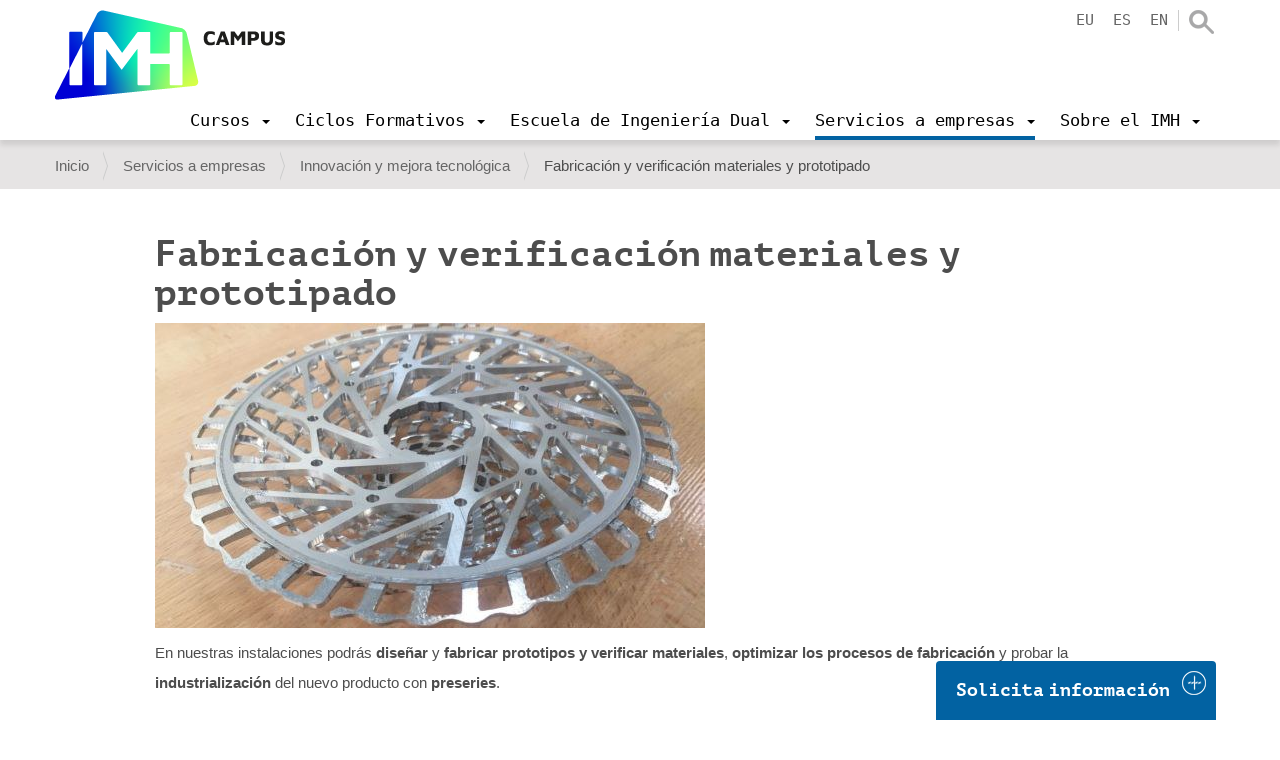

--- FILE ---
content_type: text/html;charset=utf-8
request_url: https://www.imh.eus/es/servicios-empresas/innovacion-mejora-tecnologica/fabricacion-verificacion-materiales-prototipado
body_size: 11692
content:
<!DOCTYPE html>
<html xmlns="http://www.w3.org/1999/xhtml" lang="es" xml:lang="es">

<head><meta http-equiv="Content-Type" content="text/html; charset=UTF-8" />
  <script src="https://consent.cookiefirst.com/sites/imh.eus-a65f80dc-bb72-4b65-b5aa-adf2a1a3447d/consent.js"></script>

  <!-- Google Tag Manager -->
  <script>(function (w, d, s, l, i) {
      w[l] = w[l] || []; w[l].push({
        'gtm.start':
          new Date().getTime(), event: 'gtm.js'
      }); var f = d.getElementsByTagName(s)[0],
        j = d.createElement(s), dl = l != 'dataLayer' ? '&l=' + l : ''; j.async = true; j.src =
          'https://www.googletagmanager.com/gtm.js?id=' + i + dl; f.parentNode.insertBefore(j, f);
    })(window, document, 'script', 'dataLayer', 'GTM-KDKNGPK');</script>
  <!-- End Google Tag Manager -->

  <!-- Google Tag Manager (noscript) -->
  <noscript><iframe src="https://www.googletagmanager.com/ns.html?id=GTM-KDKNGPK" height="0" width="0" style="display:none;visibility:hidden"></iframe></noscript>
  <!-- End Google Tag Manager (noscript) -->
  <title>Fabricación y verificación materiales y prototipado — IMH Campus</title>
  <link rel="shortcut icon" href="/++theme++imh-theme/favicons/imh-favicon.png" />
  <link rel="apple-touch-icon" sizes="180x180" href="/++theme++imh-theme/favicons/imh-apple-touch-icon.png" />
  <link rel="icon" type="image/png" sizes="32x32" href="/++theme++imh-theme/favicons/imh-favicon-32x32.png" />
  <link rel="icon" type="image/png" sizes="16x16" href="/++theme++imh-theme/favicons/imh-favicon-16x16.png" />
  <link rel="manifest" href="/++theme++imh-theme/favicons/imh-site.webmanifest" />
  <link rel="mask-icon" href="/++theme++imh-theme/favicons/imh-safari-pinned-tab.svg" color="#0000d4" />
  <meta name="msapplication-TileColor" content="#0000d4" />
  <meta name="theme-color" content="#ffffff" />
<meta name="DC.format" content="text/plain" /><meta name="DC.type" content="Carpeta" /><meta name="DC.date.valid_range" content="2018/09/26 - " /><meta name="DC.date.modified" content="2020-05-18T10:43:27+01:00" /><meta name="DC.date.created" content="2018-11-23T13:21:24+01:00" /><meta name="DC.language" content="es" /><meta content="summary" name="twitter:card" /><meta content="IMH" property="og:site_name" /><meta content="Fabricación y verificación materiales y prototipado" property="og:title" /><meta content="website" property="og:type" /><meta content="" property="og:description" /><meta content="https://www.imh.eus/es/servicios-empresas/innovacion-mejora-tecnologica/fabricacion-verificacion-materiales-prototipado" property="og:url" /><meta content="https://www.imh.eus/@@site-logo/IMH_Logoa_Campus_01_berdea_social.jpg" property="og:image" /><meta content="image/png" property="og:image:type" /><meta name="viewport" content="width=device-width, initial-scale=1.0" /><meta name="robots" content="all" /><meta name="generator" content="Plone - http://plone.com" /><link rel="alternate" hreflang="es" href="https://www.imh.eus/es/servicios-empresas/innovacion-mejora-tecnologica/fabricacion-verificacion-materiales-prototipado" /><link rel="alternate" hreflang="eu" href="https://www.imh.eus/eu/enpresentzako-zerbitzuak/berrikuntza-hobekuntza-teknologikoa/prototipoak-diseinatu-fabrikatu-eta-materialak-egiaztatu" /><link rel="alternate" hreflang="en" href="https://www.imh.eus/en/services-companies/innovation-tech-improvement/fabricacion-verificacion-materiales-prototipado-1" /><link rel="preload" href="/++theme++imh-theme/fonts/Cloud-Light.woff" as="font" type="font/woff" crossorigin="" /><link rel="preload" href="/++theme++imh-theme/fonts/Cloud-Bold.woff" as="font" type="font/woff" crossorigin="" /><link rel="canonical" href="https://www.imh.eus/es/servicios-empresas/innovacion-mejora-tecnologica/fabricacion-verificacion-materiales-prototipado" /><link rel="search" href="https://www.imh.eus/es/@@search" title="Buscar en este sitio" /><link rel="stylesheet" type="text/css" href="https://www.imh.eus/++plone++production/++unique++2019-04-05T16:07:15.237861/default.css" data-bundle="production" /><link rel="stylesheet" type="text/css" href="https://www.imh.eus/++resource++pp.client.plone/styles.css?version=2019-11-26%2000%3A00%3A00.000001" data-bundle="pp.client.plone" /><link rel="stylesheet" type="text/css" href="https://www.imh.eus//++theme++imh-theme/less/theme-compiled.css?v=16" data-bundle="diazo" /><script type="text/javascript">PORTAL_URL = 'https://www.imh.eus';</script><script type="text/javascript" src="https://www.imh.eus/++plone++production/++unique++2019-04-05T16:07:15.237861/default.js" data-bundle="production"></script><script type="text/javascript" src="https://www.imh.eus/++resource++pp.client.plone/local.js?version=2019-11-26%2000%3A00%3A00.000001" data-bundle="pp.client.plone"></script><script rel="preload" as="script" type="text/javascript" src="/++theme++imh-theme/js/customimh.js"></script><script type="text/javascript" rel="preload" as="script" async="" src="https://www.imh.eus/es/notinlinecookiecuttr.js"></script></head>

<body id="visual-portal-wrapper" class="frontend icons-off portaltype-folder section-servicios-empresas site-es subsection-innovacion-mejora-tecnologica subsection-innovacion-mejora-tecnologica-fabricacion-verificacion-materiales-prototipado template-listing_view thumbs-on userrole-anonymous viewpermission-view" dir="ltr" data-i18ncatalogurl="https://www.imh.eus/plonejsi18n" data-view-url="https://www.imh.eus/es/servicios-empresas/innovacion-mejora-tecnologica/fabricacion-verificacion-materiales-prototipado" data-pat-livesearch="{&quot;minimumInputLength&quot;:3}" data-pat-plone-modal="{&quot;actionOptions&quot;: {&quot;displayInModal&quot;: false}}" data-portal-url="https://www.imh.eus" data-pat-pickadate="{&quot;date&quot;: {&quot;selectYears&quot;: 200}, &quot;time&quot;: {&quot;interval&quot;: 5 } }" data-base-url="https://www.imh.eus/es/servicios-empresas/innovacion-mejora-tecnologica/fabricacion-verificacion-materiales-prototipado"><section id="portal-toolbar"></section><div class="outer-wrapper">
    <header id="content-header" role="banner" class="navbar-fixed-top">
      <div class="container">
        
        <div id="portal-header">
    
  
    <a id="portal-logo" title="IMH Campus" href="https://www.imh.eus/es">
      <img src="/++theme++imh-theme/img/logo_campus.png" alt="IMH" class="biglogo" title="IMH" />
    </a>
  
  
  


<ul id="portal-languageselector" class="hidden-xs">
  
    <li class="language-eu">
      <a href="https://www.imh.eus/@@multilingual-selector/ca947715d1a64a37931c4888319a1392/eu?set_language=eu" title="Euskara">eu</a>
    </li>
  
    <li class="currentLanguage language-es">
      <a href="https://www.imh.eus/@@multilingual-selector/ca947715d1a64a37931c4888319a1392/es?set_language=es" title="Español">es</a>
    </li>
  
    <li class="language-en">
      <a href="https://www.imh.eus/@@multilingual-selector/ca947715d1a64a37931c4888319a1392/en?set_language=en" title="English">en</a>
    </li>
  
</ul>

<div id="portal-searchbox" class="hidden-xs">
  <a class="search-link" href="https://www.imh.eus/es/@@search"></a>
</div>

<div id="extra-logos">
  
  
</div>





</div>

      
        
        <div id="mainnavigation-wrapper">
          <div id="mainnavigation">

  <p class="hiddenStructure">Navegación</p>
  <nav class="plone-navbar" id="portal-globalnav-wrapper">
    <div class="container">
      <div class="plone-navbar-header">
        <button type="button" class="plone-navbar-toggle" data-toggle="collapse" data-target="#portal-globalnav-collapse">
          <span class="sr-only">Toggle navigation</span>
          <span class="icon-bar"></span>
          <span class="icon-bar"></span>
          <span class="icon-bar"></span>
        </button>
      </div>

      <div class="plone-collapse plone-navbar-collapse" id="portal-globalnav-collapse">
        <div class="visible-xs">
          <ul id="portal-languageselector-mobile" class="row">
              
              <li class="language-eu col-xs-3">
                  <a href="https://www.imh.eus/@@multilingual-selector/ca947715d1a64a37931c4888319a1392/eu?set_language=eu" title="Euskara">
                      Euskara
                  </a>
              </li>
              
              <li class="currentLanguage language-es col-xs-3">
                  <a href="https://www.imh.eus/@@multilingual-selector/ca947715d1a64a37931c4888319a1392/es?set_language=es" title="Español">
                      Español
                  </a>
              </li>
              
              <li class="language-en col-xs-3">
                  <a href="https://www.imh.eus/@@multilingual-selector/ca947715d1a64a37931c4888319a1392/en?set_language=en" title="English">
                      English
                  </a>
              </li>
              
          </ul>
          <div id="portal-searchbox-mobile" class="row">

              <form id="searchGadget_form" action="https://www.imh.eus/es/@@search" role="search" class="col-xs-12" data-pat-livesearch="ajaxUrl:https://www.imh.eus/es/@@ajax-search">

                  <div class="LSBox">
                  <label class="hiddenStructure" for="searchGadget">Buscar</label>

                  <input name="SearchableText" type="text" size="18" id="searchGadget" title="Buscar en el Sitio" placeholder="Buscar en el Sitio" class="searchField" />

                  <input class="searchButton" type="submit" value="Buscar" />

                  </div>
              </form>

          </div>
        </div>
        <a id="portal-logo" title="IMH Campus" class="hidden-xs smalllogo" style="display:none" href="https://www.imh.eus/es">
           <img src="/++theme++imh-theme/img/logo_mobile.png" alt="" />
        </a>
        <ul class="plone-nav plone-navbar-nav" id="portal-globalnav">
            <li class="dropdown">
                <a class="dropdown-toggle" data-toggle="dropdown" data-target="#" role="menu" href="#">
                       <span>Cursos</span>
                       <span class="caret"></span>
                </a>
                <div class="dropdown-menu"><h2><a data-val="a50a7874a34d455cb0c19b88e725414b" href="https://www.imh.eus/es/cursos" data-linktype="internal">Cursos</a></h2>
<p><img src="https://www.imh.eus/eu/irudiak/ikastaroak/ikastaroak_menua.jpg" data-linktype="image" title="Ikastaroetako menua" alt="Ikastaroetako menua" data-val="15da565c0ea1419e84125be5df38ab69" class="imgmenu" /></p>
<ul>
<li style="list-style-type: none;">
<ul>
<li><a data-val="a50a7874a34d455cb0c19b88e725414b" href="https://www.imh.eus/es/cursos" data-linktype="internal">Buscador de cursos</a></li>
<li><a data-val="45f88529543d4a83be33e182c175f9e7" href="https://www.imh.eus/es/cursos/cursos-lanbide-para-desempleados" data-linktype="internal">Cursos para personas en desempleo</a></li>
<li><a data-val="10ebfef170c74c3eb0950541ca76d5ec" href="https://www.imh.eus/es/cursos/cursos-a-medida" data-linktype="internal">Cursos a medida</a></li>
</ul>
</li>
<li style="list-style-type: none;"></li>
</ul></div>

                <!-- <ul
                    class="dropdown-menu"
                    role="menu" tal:define="section_headers section_link/columns">

                    <li tal:repeat="section_header section_headers">
                        <span class="goiburua" tal:content="section_header/title"></span>

                        <ul tal:define="links section_header/links">
                          <li tal:repeat="link links">
                            <a tal:content="link/title" tal:attributes="href link/url"></a>
                          </li>
                        </ul>

                    </li>

                </ul> -->

            </li>
            <li class="dropdown">
                <a class="dropdown-toggle" data-toggle="dropdown" data-target="#" role="menu" href="#">
                       <span>Ciclos Formativos</span>
                       <span class="caret"></span>
                </a>
                <div class="dropdown-menu"><h2><a data-val="da86c37e3e214515b408bffe67eb03dc" href="https://www.imh.eus/es/ciclos-formativos" data-linktype="internal">Ciclos Formativos</a></h2>
<ul>
<li><a data-val="6ee4363807ba4c60a4a6d083c35d1b2b" href="https://www.imh.eus/es/ciclos-formativos/grado-superior" data-linktype="internal"><span class="goiburua">Grado superior</span></a>
<ul>
<li><a data-val="aa34a59dde6940cc93d2098bcce2654f" href="https://www.imh.eus/es/ciclos-formativos/grado-superior/diseno-en-fabricacion-mecanica" data-linktype="internal">Diseño de Fabricación Mecánica</a></li>
<li><a data-val="2308c4293b2447eea9c63a0ec532a1a7" href="https://www.imh.eus/es/ciclos-formativos/grado-superior/programacion-produccion-fabricacion-mecanica" data-linktype="internal">Programación de la Producción en Fabricación Mecánica</a></li>
<li><a data-val="a5cc65de4e534c46b2a7941c1e76b84d" href="https://www.imh.eus/es/ciclos-formativos/grado-superior/mecatronica-industrial" data-linktype="internal">Mecatrónica Industrial</a></li>
</ul>
<a data-val="4921b50996684fac9fa9f9e12a7ad97f" href="https://www.imh.eus/es/ciclos-formativos/grado-medio" data-linktype="internal"><span class="goiburua">Grado medio</span></a><br />
<ul>
<li><a data-val="b1fb9d6a5e3945e7be0883cbbe82f8b5" href="https://www.imh.eus/es/ciclos-formativos/grado-medio/mecanizado" data-linktype="internal">Mecanizado</a></li>
<li><a data-val="571e16374c254d43ba93f9c0f7d98b7b" href="https://www.imh.eus/es/ciclos-formativos/grado-medio/mantenimiento-electromecanico" data-linktype="internal">Mantenimiento Electromecánico</a></li>
</ul>
</li>
<li><span class="goiburua">Especialización de FP</span>
<ul>
<li><a data-val="4c3a6531665b45ee85d07395011b3512" href="https://www.imh.eus/es/ciclos-formativos/curso-especializacion-de-formacion-profesional/fabricacion-aditiva" data-linktype="internal">Fabricación Aditiva</a></li>
<li><a data-val="80a76c1542d14843b5b7f5bdaa52b6a7" href="https://www.imh.eus/es/ciclos-formativos/curso-especializacion-de-formacion-profesional/robotica-colaborativa" data-linktype="internal">Robótica Colaborativa (NUEVO)</a></li>
<li><a data-val="a656117d290b49b19943eaa4475cbede" href="https://www.imh.eus/es/ciclos-formativos/programas-especializacion" data-linktype="internal">Programas de especialización</a></li>
</ul>
<a><span class="goiburua">Relación con la empresa</span></a>
<ul>
<li><a data-val="288cc101adfc457baedb9e7a1dc3cda8" href="https://www.imh.eus/es/ciclos-formativos/formacion-profesional-dual" data-linktype="internal">Formación Dual</a></li>
<li><a data-val="ce5add85d17b41549e436162841dcdfa" href="https://www.imh.eus/es/ciclos-formativos/erasmus-practicas-extranjero" data-linktype="internal">Prácticas en el extranjero</a></li>
<li><a data-val="9f177a4d5ef543178d7689e2765884f7" href="https://www.imh.eus/es/ciclos-formativos/imhkide-bolsa-trabajo" data-linktype="internal">IMHKIDE/Bolsa de trabajo</a></li>
</ul>
<a data-val="48aa66ae6a86416f878507d01fc22119" href="https://www.imh.eus/es/ciclos-formativos/metodologia-innovadora" data-linktype="internal"><span class="goiburua">Metodologías innovadoras</span></a></li>
<li><a><span class="goiburua">Información práctica</span></a>
<ul>
<li><a data-val="9271acafdf854c2dbc2e06614754ebf5" href="https://www.imh.eus/es/ciclos-formativos/sesiones-informativas" data-linktype="internal">Sesiones informativas</a></li>
<li><a data-val="94d500ac028741f180c8a89589dc45e6" href="https://www.imh.eus/es/ciclos-formativos/prematricula-matricula" data-linktype="internal">Prematrícula y matrícula</a></li>
<li><a data-val="59389d93527e4a1d9a5d72a6654e8d11" href="https://www.imh.eus/es/ciclos-formativos/premios-imh" data-linktype="internal">Premios IMH</a></li>
</ul>
<a data-val="690abf8236e64922901cc0d30db13dc6" href="https://www.imh.eus/es/imh/corporativa/instalaciones-equipamiento" data-linktype="internal"><span class="goiburua">Instalaciones y equipamiento avanzados</span></a></li>
</ul></div>

                <!-- <ul
                    class="dropdown-menu"
                    role="menu" tal:define="section_headers section_link/columns">

                    <li tal:repeat="section_header section_headers">
                        <span class="goiburua" tal:content="section_header/title"></span>

                        <ul tal:define="links section_header/links">
                          <li tal:repeat="link links">
                            <a tal:content="link/title" tal:attributes="href link/url"></a>
                          </li>
                        </ul>

                    </li>

                </ul> -->

            </li>
            <li class="dropdown">
                <a class="dropdown-toggle" data-toggle="dropdown" data-target="#" role="menu" href="#">
                       <span>Escuela de Ingeniería Dual</span>
                       <span class="caret"></span>
                </a>
                <div class="dropdown-menu"><h2><a data-val="78f75109e62e47babec28bb141162201" href="https://www.imh.eus/es/ingenieria-dual" data-linktype="internal">Escuela de Ingeniería Dual de Elgoibar</a></h2>
<ul>
<li><a data-val="327f52e30e004b3585860d8c7d3ad8e0" href="https://www.imh.eus/es/ingenieria-dual/grado-dual" data-linktype="internal"><span class="goiburua">Ingeniería en Innovación de Procesos y Productos</span></a>
<ul>
<li><a data-val="1948065d72a34275a30f897d4e47c3f2" href="https://www.imh.eus/es/ingenieria-dual/grado-dual/orientacion-sesiones-informativas-puertas-abiertas" data-linktype="internal">Orientación y sesiones informativas</a></li>
<li><a data-val="8d905986680744c6b41166e45ae58f52" href="https://www.imh.eus/es/ingenieria-dual/grado-dual/inscripcion-acceso" data-linktype="internal">Inscripción y acceso</a></li>
<li><a data-val="57acd3c35b7e4586b51410e902adade6" href="https://www.imh.eus/es/ingenieria-dual/grado-dual/matricula" data-linktype="internal">Matrícula, becas, convalidaciones</a></li>
<li><a href="https://info.imh.eus/ingenieria/#fp" data-linktype="external" data-val="https://info.imh.eus/ingenieria/#fp">2FP+3UNI</a></li>
<li><a data-val="666650cc1ad04592bfc17ab808cc7617" href="https://www.imh.eus/es/ingenieria-dual/grado-dual/movilidad-del-alumnado" data-linktype="internal">Estancias laborales en el extranjero</a></li>
</ul>
</li>
<li><span class="goiburua"><a data-val="15abccd33e404725936f84ad621613c5" href="https://www.imh.eus/es/ingenieria-dual/master-industria-4-0" data-linktype="internal">Máster Universitario Digital Manufacturing<br /></a></span>
<ul>
<li><a data-val="588944cdf6eb4f95858cd686d16b2330" href="https://www.imh.eus/es/ingenieria-dual/master-industria-4-0/sesiones-informativas-y-ferias" data-linktype="internal">Orientación y sesiones informativas</a></li>
<li><a data-val="159db791cc70431c92ba3297c450ca6c" href="https://www.imh.eus/es/ingenieria-dual/master-industria-4-0/inscripcion-matricula" data-linktype="internal">Inscripción, acceso, matrícula</a></li>
</ul>
<span class="goiburua"><a data-val="2494034db3634e0aa78b4cd72ed03d0b" href="https://www.imh.eus/es/ingenieria-dual/titulos-propios/fabricacion-aditiva" data-linktype="internal">Especialización Universitaria en Fabricación Aditiva</a></span><br />
<ul>
<li><a data-val="29cf18b218e947eb9a72a6850543819e" href="https://www.imh.eus/es/ingenieria-dual/titulos-propios/fabricacion-aditiva/inscripcion-sesiones-informativas-fa" data-linktype="internal">Sesiones informativas</a></li>
</ul>
</li>
<li><span class="goiburua"><a data-val="6929bc3ef9b4460d8caa50fc8f012582" href="https://www.imh.eus/es/ingenieria-dual/escuela-ingenieria-dual-elgoibar" data-linktype="internal"><span class="goiburua">Sobre la Escuela Universitaria</span></a></span>
<ul>
<li><a data-val="1652cad27557428a892b205ef8be1386" href="https://www.imh.eus/es/ingenieria-dual/caracteristicas-modelo-dual" data-linktype="internal">Modelo Dual (universidad/empresa)</a></li>
<li><a data-val="9ca77caf0f6342a988859861e7975527" href="https://www.imh.eus/es/ingenieria-dual/caracteristicas-modelo-dual/testimonios" data-linktype="internal">Testimonios</a></li>
<li><a data-val="cf86c8cab34f4c42891fd4728233bd5f" href="https://www.imh.eus/es/ingenieria-dual/datos-de-empleabilidad" data-linktype="internal">Datos de empleabilidad</a></li>
<li><a data-val="dab01fe37fda4b95a9e021b2617d9e8a" href="https://www.imh.eus/es/ingenieria-dual/caracteristicas-modelo-dual/empresas-colaboradoras" data-linktype="internal">Empresas colaboradoras</a></li>
<li><a data-val="1a825e5d080041928c0d0aeaf3e473c7" href="https://www.imh.eus/es/ingenieria-dual/grado-dual/relaciones-internacionales" data-linktype="internal">Relaciones internacionales</a></li>
<li><a data-val="b034dc2831d44f09aee046f566efd6ba" href="https://www.imh.eus/es/ingenieria-dual/principales-resultados-del-titulo" data-linktype="internal">Principales resultados del título</a></li>
<li><a data-val="da3b8fa9c4cd44c9aaaf4a36e3f79dc2" href="https://www.imh.eus/es/ingenieria-dual/satisfaccion-de-los-grupos-de-interes" data-linktype="internal">Satisfacción grupos de interés</a></li>
</ul>
</li>
</ul></div>

                <!-- <ul
                    class="dropdown-menu"
                    role="menu" tal:define="section_headers section_link/columns">

                    <li tal:repeat="section_header section_headers">
                        <span class="goiburua" tal:content="section_header/title"></span>

                        <ul tal:define="links section_header/links">
                          <li tal:repeat="link links">
                            <a tal:content="link/title" tal:attributes="href link/url"></a>
                          </li>
                        </ul>

                    </li>

                </ul> -->

            </li>
            <li class="dropdown and selected">
                <a class="dropdown-toggle" data-toggle="dropdown" data-target="#" role="menu" href="#">
                       <span>Servicios a empresas</span>
                       <span class="caret"></span>
                </a>
                <div class="dropdown-menu"><h2><a data-val="2b2507ca37c74ed78fbc67beb1894edb" href="https://www.imh.eus/es/servicios-empresas" data-linktype="internal">Servicios a empresas</a></h2>
<ul>
<li>
<ul>
<li><a data-val="7a686d12618f4898b3cc2b3d0068b654" href="https://www.imh.eus/es/servicios-empresas/estancia-de-estudiantes-en-empresas" data-linktype="internal">Captación Talento: Estancia de estudiantes en empresas</a></li>
<li><a data-val="536e7709d32f449888fce5defb864e33" href="https://www.imh.eus/es/servicios-empresas/formacion-profesionales" data-linktype="internal">Formación para profesionales</a></li>
</ul>
</li>
<li>
<ul>
<li><a data-val="4976210db6eb458b9275cc1f33e7998c" href="https://www.imh.eus/es/servicios-empresas/innovacion-mejora-tecnologica" data-linktype="internal">Innovación y mejora tecnológica</a></li>
<li><a data-val="96ca27fde3684b6b981bba4dfd78546a" href="https://www.imh.eus/es/servicios-empresas/consultoria-desarrollo-personas" data-linktype="internal">Consultoría para el desarrollo de personas</a></li>
</ul>
</li>
<li>
<ul>
<li><a data-val="440a6c1c672a41cda02cfb53b9034613" href="https://www.imh.eus/es/imh/alquiler-espacios" data-linktype="internal">Alquiler de espacios</a></li>
<li><a data-val="1ecb2b75b9de449bad2e7d0a421789f0" href="https://www.imh.eus/es/servicios-empresas/innovacion-mejora-tecnologica/red-tkgune" data-linktype="internal">Red TKgune</a></li>
</ul>
</li>
</ul></div>

                <!-- <ul
                    class="dropdown-menu"
                    role="menu" tal:define="section_headers section_link/columns">

                    <li tal:repeat="section_header section_headers">
                        <span class="goiburua" tal:content="section_header/title"></span>

                        <ul tal:define="links section_header/links">
                          <li tal:repeat="link links">
                            <a tal:content="link/title" tal:attributes="href link/url"></a>
                          </li>
                        </ul>

                    </li>

                </ul> -->

            </li>
            <li class="dropdown">
                <a class="dropdown-toggle" data-toggle="dropdown" data-target="#" role="menu" href="#">
                       <span>Sobre el IMH</span>
                       <span class="caret"></span>
                </a>
                <div class="dropdown-menu"><h2><a data-val="c12708c983f742609c59d148cf206ef4" href="https://www.imh.eus/es/imh" data-linktype="internal">Sobre el IMH</a></h2>
<ul>
<li><a data-val="57652d695afa4ff788efaccdb215debe" href="https://www.imh.eus/es/imh/corporativa" data-linktype="internal"><span class="goiburua">Información corporativa</span></a><br />
<ul>
<li><a data-val="1f5ee258f55e452d927b485d2ce8215e" href="https://www.imh.eus/es/imh/corporativa/trabaja-en-imh-campus" data-linktype="internal">Trabaja en el IMH</a></li>
<li><a data-val="690abf8236e64922901cc0d30db13dc6" href="https://www.imh.eus/es/imh/corporativa/instalaciones-equipamiento" data-linktype="internal">Instalaciones y equipamiento</a></li>
<li><a data-val="56c34fe927e74ad7a68ae757eda350ec" href="https://www.imh.eus/es/imh/corporativa/politica-integrada-gestion" data-linktype="internal">Política del sistema integrado</a></li>
<li><a data-val="c71531fabaf04fb4911e0f8af50159ba" href="https://www.imh.eus/es/imh/corporativa/perfil-contratante" data-linktype="internal">Perfil del contratante</a></li>
<li><a data-val="3d70db1c528f400aaa91fc55a86925c4" href="https://www.imh.eus/es/imh/corporativa/compromiso-social" data-linktype="internal">Compromiso social / Valores</a></li>
</ul>
</li>
<li><a data-val="e1fa1e44366342dcb8e0cb77d0e16c4e" href="https://www.imh.eus/es/imh/proyectos" data-linktype="internal"><span class="goiburua">Proyectos</span></a><br />
<ul>
<li><a data-val="e1fa1e44366342dcb8e0cb77d0e16c4e" href="https://www.imh.eus/es/imh/proyectos" data-linktype="internal">Europa</a></li>
<li><a data-val="f957ca859ff54e14a66d2cd66c3e2b3d" href="https://www.imh.eus/es/imh/proyectos/proyectos-transferencia-internacional" data-linktype="internal">Internacional</a></li>
<li><a data-val="e1fa1e44366342dcb8e0cb77d0e16c4e" href="https://www.imh.eus/es/imh/proyectos" data-linktype="internal">Líneas Estratégicas</a></li>
</ul>
<a data-val="440a6c1c672a41cda02cfb53b9034613" href="https://www.imh.eus/es/imh/alquiler-espacios" data-linktype="internal"><span class="goiburua">Alquiler de espacios</span></a><br /><a data-val="a6d5bdee6a254f9a8f9f0c326820b818" href="https://www.imh.eus/es/imh/agencia-empleo-bolsa-trabajo" data-linktype="internal"><span class="goiburua">Agencia de Empleo / Bolsa de Trabajo</span></a></li>
<li><a data-val="616484559b4b4725852b5f8e80d42694" href="https://www.imh.eus/es/imh/comunicacion" data-linktype="internal"><span class="goiburua">Comunicación</span></a><br />
<ul>
<li><a data-val="e44158735be040378c93c50e573d2ff0" href="https://www.imh.eus/es/imh/comunicacion/jornadas" data-linktype="internal">Jornadas</a></li>
<li><a data-val="ff698884df3a4ad9b11a956c51a6d56c" href="https://www.imh.eus/es/noticias" data-linktype="internal">Noticias</a></li>
</ul>
<a data-val="4e0be6bab45a4fe79b24dcad334db51c" href="https://www.imh.eus/es/imh/contacto" data-linktype="internal"><span class="goiburua">Contacto</span></a><br />
<ul>
<li><a data-val="eccbdf5c00d243a3b536be7ea4691bce" href="https://www.imh.eus/es/imh/contacto/visita-imh-museo-maquina-herramienta" data-linktype="internal">Pide tu visita</a></li>
</ul>
</li>
</ul>
<p> </p></div>

                <!-- <ul
                    class="dropdown-menu"
                    role="menu" tal:define="section_headers section_link/columns">

                    <li tal:repeat="section_header section_headers">
                        <span class="goiburua" tal:content="section_header/title"></span>

                        <ul tal:define="links section_header/links">
                          <li tal:repeat="link links">
                            <a tal:content="link/title" tal:attributes="href link/url"></a>
                          </li>
                        </ul>

                    </li>

                </ul> -->

            </li>
        </ul>
      </div>
    </div>
  </nav>


</div>
        </div>
      </div>
    </header>
    <div id="oharrak-container">
</div>
    <div id="above-content-wrapper">
      <section id="viewlet-above-content"><nav id="portal-breadcrumbs" class="plone-breadcrumb">
  <div class="container">
    <span id="breadcrumbs-you-are-here" class="hiddenStructure">Usted está aquí:</span>
    <ol aria-labelledby="breadcrumbs-you-are-here">
      <li id="breadcrumbs-home">
        <a href="https://www.imh.eus/es">Inicio</a>
      </li>
      <li id="breadcrumbs-1">
        
          <a href="https://www.imh.eus/es/servicios-empresas">Servicios a empresas</a>
          
        
      </li>
      <li id="breadcrumbs-2">
        
          <a href="https://www.imh.eus/es/servicios-empresas/innovacion-mejora-tecnologica">Innovación y mejora tecnológica</a>
          
        
      </li>
      <li id="breadcrumbs-3">
        
          
          <span id="breadcrumbs-current">Fabricación y verificación materiales y prototipado</span>
        
      </li>
    </ol>
  </div>
</nav>
</section>
    </div>
    <div id="carousel-content"></div>
    <div class="container">
      <div class="row">
        <aside id="global_statusmessage">
        

        <div> </div>
      </aside>
      </div>
      <main id="main-container" class="row row-offcanvas row-offcanvas-right" role="main">
        

    

    <div class="col-xs-12 col-sm-12">
      <div class="row">
        <div class="col-xs-12 col-sm-12">
          <article id="content">
                
                  <header>
                    <div id="viewlet-above-content-title"><span id="social-tags-body" style="display: none" itemscope="" itemtype="http://schema.org/WebPage">
  <span itemprop="name">Fabricación y verificación materiales y prototipado</span>
  <span itemprop="description"></span>
  <span itemprop="url">https://www.imh.eus/es/servicios-empresas/innovacion-mejora-tecnologica/fabricacion-verificacion-materiales-prototipado</span>
  <span itemprop="image">https://www.imh.eus/@@site-logo/IMH_Logoa_Campus_01_berdea_social.jpg</span>
</span>
</div>
                    
  
                    <div id="viewlet-below-content-title"><div class="documentByLine">

  
</div>
</div>

                    
  
                  </header>

                  <section id="viewlet-above-content-body"></section>
                  <section id="content-core">
                    
    <!-- Barruko elementuen estutze kontuak diazorekin egin ditut -->
    <div class="row">
      <div id="static-content-column" class="col-lg-10 col-lg-offset-1">
        <h1 class="documentFirstHeading">Fabricación y verificación materiales y prototipado</h1>
        <div id="parent-fieldname-text" class="plain">
          <p><img src="[data-uri]" data-linktype="image" title="Bizikleta_550.jpg" data-val="6191b9f542964fd98dbd83a3e6c76e69" data-scale="large" alt="" class="image-inline lazyload" data-src="https://www.imh.eus/es/servicios-empresas/innovacion-mejora-tecnologica/fabricacion-verificacion-materiales-prototipado/bizikleta_550.jpg/@@images/8395bc5b-421d-46fb-a54d-0d756f2a54b2.jpeg" /></p>
<p>En nuestras instalaciones podrás <strong>diseñar</strong> y <strong>fabricar prototipos y verificar materiales</strong>, <strong>optimizar los procesos de fabricación</strong> y probar la <strong>industrialización</strong> del nuevo producto con <strong>preseries</strong>.</p>
        </div>
      </div>
    </div>
    

      
        
          

        
      

    
  
                  </section>
                  <section id="viewlet-below-content-body">



    <div class="visualClear"><!-- --></div>

    <div class="documentActions">
        

        

    </div>

</section>
                
              </article>
        </div>
        <footer>
          <div class="col-sm-8 col-xs-12 col-sm-push-2">
            <div id="viewlet-below-content">


</div>
          </div>
        </footer>
      </div>
    </div>
  
        <div id="static-content-menu" class="col-lg-10 col-lg-offset-1"></div>
        <div id="column1-container"></div>
        <div id="column2-container"></div>
      </main>
      <!--/row-->
    </div>
    <!--/container-->
  </div><!--/outer-wrapper --><div id="contactform-footer">


  <div id="contactclose" class="hidden">
    <a href="javascript:return False">
      <img class="pull-right" src="/++theme++imh-theme/img/contactclose.png" alt="Close button" style="width:24px;height:24px" />
    </a>
    <h3 class="contactformviewlet-footer-title"><a href="javascript:return False">Solicita información</a></h3>
  </div>
  <div id="contactopen">
    <a href="javascript:return False">
      <img class="pull-right" src="/++theme++imh-theme/img/contactopen.png" alt="Open button" style="width:24px;height:24px;" />
    </a>
    <h3 class="contactformviewlet-footer-title"><a href="javascript:return False">Solicita información</a></h3>
  </div>
  <div class="contact-form-text">
    <p>¿Deseas más información?<br /><u>Ponte en contacto con nosotros:<br /> </u><a href="tel:943744168" data-linktype="external" data-val="tel:943744168">943 74 41 68</a></p>
<p>o rellena este formulario</p>
  </div>
  <script async="" defer="defer" src="https://www.google.com/recaptcha/api.js?hl=es"></script>

<form id="contactform2" action="https://www.imh.eus/es/servicios-empresas/innovacion-mejora-tecnologica/fabricacion-verificacion-materiales-prototipado/contactformmacro?path=" method="post" enctype="multipart/form-data">
  <div id="html_element"></div>
  <input required="required" class="form-control" id="name" name="name" placeholder="Nombre" type="text" />
  <input required="required" class="form-control" id="surnames" name="surnames" placeholder="Apellidos" type="text" />
  
  <input required="required" class="form-control" id="telephone" name="telephone" placeholder="Teléfono" minlength="9" type="text" />
  <input required="required" class="form-control" id="email" name="email" placeholder="E-mail" type="email" />
  

  <textarea required="required" class="form-control" id="comment" name="comment" cols="10" rows="3">
    
  </textarea>

  <div class="checkbox">
    <label>
      <input type="checkbox" value="gdpr" name="gdpr" id="gdpr" required="" />
      
      
        <p>He leído y ACEPTO las
          <a href="/es/imh/corporativa/condiciones-legales/proteccion-datos" data-linktype="internal">condiciones de
            protección de datos de IMH</a>
        </p>
      
      
    </label>
  </div>

  <div id="enrollform-controls">
    <div class="g-recaptcha" data-sitekey="6LfB7joUAAAAACaI4vxlJrYXtO0fFquHFrYc7HtA" data-size="invisible" data-callback="submitMyForm"></div>
    <button name="contactform-button" class="btn btn btn-primary" type="submit">Enviar</button>
  </div>
  <script>
    var myForm = $("#contactform2");

    function submitMyForm() {
      myForm.trigger("submit", [true]);
    }

    $(function () {
      myForm.on("submit", function (e, skipRecaptcha) {
        if (skipRecaptcha) {
          return;
        }
        e.preventDefault();
        grecaptcha.execute();
      });
    });
  </script>
</form>
  <script type="text/javascript">
    $( document ).ready(function() {
      $('#contactform-footer #contactform2').hide();
      $('#contactform-footer .contact-form-text').hide();
      $( "#contactclose" ).click(function() {
        $( "#contactform-footer #contactform2" ).toggle( "slow" );
        $('#contactform-footer .contact-form-text').toggle( "slow" );
        $( "#contactopen" ).show();
        $( "#contactclose" ).hide();
      });
      $( "#contactopen" ).click(function() {
        $( "#contactform-footer #contactform2" ).toggle( "slow" );
          $('#contactform-footer .contact-form-text').toggle( "slow" );
        $( "#contactclose" ).show();
        $("#contactclose").removeClass("hidden");
        $( "#contactopen" ).hide();
      });
    });
  </script>




</div><footer id="portal-footer-wrapper" role="contentinfo">
    <div class="container" id="portal-footer">
        <ul class="footer-share-icons pull-right">
  <li>
    <a class="addthis_button_facebook at300b" href="https://www.facebook.com/ImhCampus" title="IMH Facebook">
      <img src="/++theme++imh-theme/img/i_facebook.png" alt="IMH Facebook" />
    </a>
  </li>
  <li>
    <a class="addthis_button_twitter at300b" href="https://twitter.com/ImhCampus" title="IMH Twitter">
      <img src="/++theme++imh-theme/img/i_twitter.png" alt="IMH Twitter" />
    </a>
  </li>
  <li>
    <a class="addthis_button_instagram at300b" title="IMH Instagram" href="https://www.instagram.com/imhcampus/">
      <img src="/++theme++imh-theme/img/i_instagram.png" alt="IMH Instagram" />
    </a>
  </li>
  <li>
    <a class="addthis_button_linkedin at300b" title="IMH Linkedin" href="https://www.linkedin.com/school/imhcampus">
      <img src="/++theme++imh-theme/img/i_linkedin.png" alt="IMH LinkedIn" />
    </a>
  </li>

  <li>
    <a class="addthis_button_youtube at300b" title="IMH Youtube" href="https://www.youtube.com/c/imhcampus">
      <img src="/++theme++imh-theme/img/i_youtube.png" alt="IMH YouTube" />
    </a>
  </li>
  <li>
    <a class="" title="IMH Tiktok" href="https://www.tiktok.com/@imhcampus">
      <img src="/++theme++imh-theme/img/i_tiktok.png" alt="IMH Tiktok" />
    </a>
  </li>
</ul>

<div class="row">
	<div class="col-xs-12">
		
<div class="portletWrapper" id="portletwrapper-706c6f6e652e666f6f746572706f72746c6574730a636f6e746578740a2f506c6f6e652f65730a666f6f7465722d656e2d657370616e6f6c" data-portlethash="706c6f6e652e666f6f746572706f72746c6574730a636f6e746578740a2f506c6f6e652f65730a666f6f7465722d656e2d657370616e6f6c"><div class="portletStaticText portlet-static-footer-en-espanol"><h3>IMH Campus</h3>
<p><a data-val="7c64e1630e7b43ac868b49e1e9076c18" href="https://www.imh.eus/eu/imh/kontaktua" data-linktype="internal" class="location">Cómo llegar</a> <br />Azkue auzoa 1 · Aptdo. 48 · E-20870 Elgoibar · Gipuzkoa<br />Tlf.: <a href="tel:+34943744132" data-linktype="external" data-val="tel:+34943744132">+34 943 74 41 32</a> · <a href="mailto:imh@imh.eus?subject=IMH webgunetik mezua" data-linktype="email" data-val="imh@imh.eus" data-subject="IMH webgunetik mezua">imh@imh.eus</a> · GPS: <a href="https://goo.gl/maps/dgWzEHtWrRJ2" data-linktype="external" data-val="https://goo.gl/maps/dgWzEHtWrRJ2">43.211483, -2.410533</a></p>
<ul>
<li style="text-align: left;"><a data-val="197646db921e43c5a5d4691013d8743b" href="https://www.imh.eus/es/imh/corporativa/transparencia" data-linktype="internal">Transparencia</a></li>
<li style="text-align: left;"><a data-val="dd6a9688107d4f0ea7fade74c0cc4e98" href="https://www.imh.eus/es/imh/corporativa/condiciones-legales" data-linktype="internal">Términos legales</a></li>
<li style="text-align: left;"><a data-val="https://www.imh.eus/es/sugerencias-reclamaciones" href="https://www.imh.eus/es/sugerencias-reclamaciones" data-linktype="external">Sugerencias / Quejas</a></li>
<li style="text-align: left;"><a href="#" data-linktype="external" data-val="#">Resultados</a></li>
<li style="text-align: left;"><a href="https://legalcompliance.com.es/?id=c5a8477acd" data-linktype="external" data-val="https://legalcompliance.com.es/?id=c5a8477acd">Canal de denuncias</a></li>
</ul></div>


</div>

<div class="portletWrapper" id="portletwrapper-706c6f6e652e666f6f746572706f72746c6574730a636f6e746578740a2f506c6f6e650a616374696f6e73" data-portlethash="706c6f6e652e666f6f746572706f72746c6574730a636f6e746578740a2f506c6f6e650a616374696f6e73">

<aside class="portlet portletActions">

  
  <div class="portletContent">
    <ul class="actions-site_actions">
      
        <li class="portletItem">
          <a href="https://www.imh.eus/es/sitemap">

            <span>Mapa del Sitio</span>

            

          </a>
        </li>
      
        <li class="portletItem">
          <a href="https://www.imh.eus/es/accessibility-info">

            <span>Accesibilidad</span>

            

          </a>
        </li>
      
        <li class="portletItem">
          <a href="https://www.imh.eus/es/contactform">

            <span>Contacto</span>

            

          </a>
        </li>
      
    </ul>
  </div>
</aside>

</div>


	</div>
</div>




      </div>
  </footer><div class="visible-xs">
    <div id="mobile-share-wrapper" style="display:none;">
      <div class="container">
        <div class="row"></div>
      </div>
    </div>
  </div></body>

</html>

--- FILE ---
content_type: text/html; charset=utf-8
request_url: https://www.google.com/recaptcha/api2/anchor?ar=1&k=6LfB7joUAAAAACaI4vxlJrYXtO0fFquHFrYc7HtA&co=aHR0cHM6Ly93d3cuaW1oLmV1czo0NDM.&hl=es&v=PoyoqOPhxBO7pBk68S4YbpHZ&size=invisible&anchor-ms=20000&execute-ms=30000&cb=hjp0gy9tb8qq
body_size: 49581
content:
<!DOCTYPE HTML><html dir="ltr" lang="es"><head><meta http-equiv="Content-Type" content="text/html; charset=UTF-8">
<meta http-equiv="X-UA-Compatible" content="IE=edge">
<title>reCAPTCHA</title>
<style type="text/css">
/* cyrillic-ext */
@font-face {
  font-family: 'Roboto';
  font-style: normal;
  font-weight: 400;
  font-stretch: 100%;
  src: url(//fonts.gstatic.com/s/roboto/v48/KFO7CnqEu92Fr1ME7kSn66aGLdTylUAMa3GUBHMdazTgWw.woff2) format('woff2');
  unicode-range: U+0460-052F, U+1C80-1C8A, U+20B4, U+2DE0-2DFF, U+A640-A69F, U+FE2E-FE2F;
}
/* cyrillic */
@font-face {
  font-family: 'Roboto';
  font-style: normal;
  font-weight: 400;
  font-stretch: 100%;
  src: url(//fonts.gstatic.com/s/roboto/v48/KFO7CnqEu92Fr1ME7kSn66aGLdTylUAMa3iUBHMdazTgWw.woff2) format('woff2');
  unicode-range: U+0301, U+0400-045F, U+0490-0491, U+04B0-04B1, U+2116;
}
/* greek-ext */
@font-face {
  font-family: 'Roboto';
  font-style: normal;
  font-weight: 400;
  font-stretch: 100%;
  src: url(//fonts.gstatic.com/s/roboto/v48/KFO7CnqEu92Fr1ME7kSn66aGLdTylUAMa3CUBHMdazTgWw.woff2) format('woff2');
  unicode-range: U+1F00-1FFF;
}
/* greek */
@font-face {
  font-family: 'Roboto';
  font-style: normal;
  font-weight: 400;
  font-stretch: 100%;
  src: url(//fonts.gstatic.com/s/roboto/v48/KFO7CnqEu92Fr1ME7kSn66aGLdTylUAMa3-UBHMdazTgWw.woff2) format('woff2');
  unicode-range: U+0370-0377, U+037A-037F, U+0384-038A, U+038C, U+038E-03A1, U+03A3-03FF;
}
/* math */
@font-face {
  font-family: 'Roboto';
  font-style: normal;
  font-weight: 400;
  font-stretch: 100%;
  src: url(//fonts.gstatic.com/s/roboto/v48/KFO7CnqEu92Fr1ME7kSn66aGLdTylUAMawCUBHMdazTgWw.woff2) format('woff2');
  unicode-range: U+0302-0303, U+0305, U+0307-0308, U+0310, U+0312, U+0315, U+031A, U+0326-0327, U+032C, U+032F-0330, U+0332-0333, U+0338, U+033A, U+0346, U+034D, U+0391-03A1, U+03A3-03A9, U+03B1-03C9, U+03D1, U+03D5-03D6, U+03F0-03F1, U+03F4-03F5, U+2016-2017, U+2034-2038, U+203C, U+2040, U+2043, U+2047, U+2050, U+2057, U+205F, U+2070-2071, U+2074-208E, U+2090-209C, U+20D0-20DC, U+20E1, U+20E5-20EF, U+2100-2112, U+2114-2115, U+2117-2121, U+2123-214F, U+2190, U+2192, U+2194-21AE, U+21B0-21E5, U+21F1-21F2, U+21F4-2211, U+2213-2214, U+2216-22FF, U+2308-230B, U+2310, U+2319, U+231C-2321, U+2336-237A, U+237C, U+2395, U+239B-23B7, U+23D0, U+23DC-23E1, U+2474-2475, U+25AF, U+25B3, U+25B7, U+25BD, U+25C1, U+25CA, U+25CC, U+25FB, U+266D-266F, U+27C0-27FF, U+2900-2AFF, U+2B0E-2B11, U+2B30-2B4C, U+2BFE, U+3030, U+FF5B, U+FF5D, U+1D400-1D7FF, U+1EE00-1EEFF;
}
/* symbols */
@font-face {
  font-family: 'Roboto';
  font-style: normal;
  font-weight: 400;
  font-stretch: 100%;
  src: url(//fonts.gstatic.com/s/roboto/v48/KFO7CnqEu92Fr1ME7kSn66aGLdTylUAMaxKUBHMdazTgWw.woff2) format('woff2');
  unicode-range: U+0001-000C, U+000E-001F, U+007F-009F, U+20DD-20E0, U+20E2-20E4, U+2150-218F, U+2190, U+2192, U+2194-2199, U+21AF, U+21E6-21F0, U+21F3, U+2218-2219, U+2299, U+22C4-22C6, U+2300-243F, U+2440-244A, U+2460-24FF, U+25A0-27BF, U+2800-28FF, U+2921-2922, U+2981, U+29BF, U+29EB, U+2B00-2BFF, U+4DC0-4DFF, U+FFF9-FFFB, U+10140-1018E, U+10190-1019C, U+101A0, U+101D0-101FD, U+102E0-102FB, U+10E60-10E7E, U+1D2C0-1D2D3, U+1D2E0-1D37F, U+1F000-1F0FF, U+1F100-1F1AD, U+1F1E6-1F1FF, U+1F30D-1F30F, U+1F315, U+1F31C, U+1F31E, U+1F320-1F32C, U+1F336, U+1F378, U+1F37D, U+1F382, U+1F393-1F39F, U+1F3A7-1F3A8, U+1F3AC-1F3AF, U+1F3C2, U+1F3C4-1F3C6, U+1F3CA-1F3CE, U+1F3D4-1F3E0, U+1F3ED, U+1F3F1-1F3F3, U+1F3F5-1F3F7, U+1F408, U+1F415, U+1F41F, U+1F426, U+1F43F, U+1F441-1F442, U+1F444, U+1F446-1F449, U+1F44C-1F44E, U+1F453, U+1F46A, U+1F47D, U+1F4A3, U+1F4B0, U+1F4B3, U+1F4B9, U+1F4BB, U+1F4BF, U+1F4C8-1F4CB, U+1F4D6, U+1F4DA, U+1F4DF, U+1F4E3-1F4E6, U+1F4EA-1F4ED, U+1F4F7, U+1F4F9-1F4FB, U+1F4FD-1F4FE, U+1F503, U+1F507-1F50B, U+1F50D, U+1F512-1F513, U+1F53E-1F54A, U+1F54F-1F5FA, U+1F610, U+1F650-1F67F, U+1F687, U+1F68D, U+1F691, U+1F694, U+1F698, U+1F6AD, U+1F6B2, U+1F6B9-1F6BA, U+1F6BC, U+1F6C6-1F6CF, U+1F6D3-1F6D7, U+1F6E0-1F6EA, U+1F6F0-1F6F3, U+1F6F7-1F6FC, U+1F700-1F7FF, U+1F800-1F80B, U+1F810-1F847, U+1F850-1F859, U+1F860-1F887, U+1F890-1F8AD, U+1F8B0-1F8BB, U+1F8C0-1F8C1, U+1F900-1F90B, U+1F93B, U+1F946, U+1F984, U+1F996, U+1F9E9, U+1FA00-1FA6F, U+1FA70-1FA7C, U+1FA80-1FA89, U+1FA8F-1FAC6, U+1FACE-1FADC, U+1FADF-1FAE9, U+1FAF0-1FAF8, U+1FB00-1FBFF;
}
/* vietnamese */
@font-face {
  font-family: 'Roboto';
  font-style: normal;
  font-weight: 400;
  font-stretch: 100%;
  src: url(//fonts.gstatic.com/s/roboto/v48/KFO7CnqEu92Fr1ME7kSn66aGLdTylUAMa3OUBHMdazTgWw.woff2) format('woff2');
  unicode-range: U+0102-0103, U+0110-0111, U+0128-0129, U+0168-0169, U+01A0-01A1, U+01AF-01B0, U+0300-0301, U+0303-0304, U+0308-0309, U+0323, U+0329, U+1EA0-1EF9, U+20AB;
}
/* latin-ext */
@font-face {
  font-family: 'Roboto';
  font-style: normal;
  font-weight: 400;
  font-stretch: 100%;
  src: url(//fonts.gstatic.com/s/roboto/v48/KFO7CnqEu92Fr1ME7kSn66aGLdTylUAMa3KUBHMdazTgWw.woff2) format('woff2');
  unicode-range: U+0100-02BA, U+02BD-02C5, U+02C7-02CC, U+02CE-02D7, U+02DD-02FF, U+0304, U+0308, U+0329, U+1D00-1DBF, U+1E00-1E9F, U+1EF2-1EFF, U+2020, U+20A0-20AB, U+20AD-20C0, U+2113, U+2C60-2C7F, U+A720-A7FF;
}
/* latin */
@font-face {
  font-family: 'Roboto';
  font-style: normal;
  font-weight: 400;
  font-stretch: 100%;
  src: url(//fonts.gstatic.com/s/roboto/v48/KFO7CnqEu92Fr1ME7kSn66aGLdTylUAMa3yUBHMdazQ.woff2) format('woff2');
  unicode-range: U+0000-00FF, U+0131, U+0152-0153, U+02BB-02BC, U+02C6, U+02DA, U+02DC, U+0304, U+0308, U+0329, U+2000-206F, U+20AC, U+2122, U+2191, U+2193, U+2212, U+2215, U+FEFF, U+FFFD;
}
/* cyrillic-ext */
@font-face {
  font-family: 'Roboto';
  font-style: normal;
  font-weight: 500;
  font-stretch: 100%;
  src: url(//fonts.gstatic.com/s/roboto/v48/KFO7CnqEu92Fr1ME7kSn66aGLdTylUAMa3GUBHMdazTgWw.woff2) format('woff2');
  unicode-range: U+0460-052F, U+1C80-1C8A, U+20B4, U+2DE0-2DFF, U+A640-A69F, U+FE2E-FE2F;
}
/* cyrillic */
@font-face {
  font-family: 'Roboto';
  font-style: normal;
  font-weight: 500;
  font-stretch: 100%;
  src: url(//fonts.gstatic.com/s/roboto/v48/KFO7CnqEu92Fr1ME7kSn66aGLdTylUAMa3iUBHMdazTgWw.woff2) format('woff2');
  unicode-range: U+0301, U+0400-045F, U+0490-0491, U+04B0-04B1, U+2116;
}
/* greek-ext */
@font-face {
  font-family: 'Roboto';
  font-style: normal;
  font-weight: 500;
  font-stretch: 100%;
  src: url(//fonts.gstatic.com/s/roboto/v48/KFO7CnqEu92Fr1ME7kSn66aGLdTylUAMa3CUBHMdazTgWw.woff2) format('woff2');
  unicode-range: U+1F00-1FFF;
}
/* greek */
@font-face {
  font-family: 'Roboto';
  font-style: normal;
  font-weight: 500;
  font-stretch: 100%;
  src: url(//fonts.gstatic.com/s/roboto/v48/KFO7CnqEu92Fr1ME7kSn66aGLdTylUAMa3-UBHMdazTgWw.woff2) format('woff2');
  unicode-range: U+0370-0377, U+037A-037F, U+0384-038A, U+038C, U+038E-03A1, U+03A3-03FF;
}
/* math */
@font-face {
  font-family: 'Roboto';
  font-style: normal;
  font-weight: 500;
  font-stretch: 100%;
  src: url(//fonts.gstatic.com/s/roboto/v48/KFO7CnqEu92Fr1ME7kSn66aGLdTylUAMawCUBHMdazTgWw.woff2) format('woff2');
  unicode-range: U+0302-0303, U+0305, U+0307-0308, U+0310, U+0312, U+0315, U+031A, U+0326-0327, U+032C, U+032F-0330, U+0332-0333, U+0338, U+033A, U+0346, U+034D, U+0391-03A1, U+03A3-03A9, U+03B1-03C9, U+03D1, U+03D5-03D6, U+03F0-03F1, U+03F4-03F5, U+2016-2017, U+2034-2038, U+203C, U+2040, U+2043, U+2047, U+2050, U+2057, U+205F, U+2070-2071, U+2074-208E, U+2090-209C, U+20D0-20DC, U+20E1, U+20E5-20EF, U+2100-2112, U+2114-2115, U+2117-2121, U+2123-214F, U+2190, U+2192, U+2194-21AE, U+21B0-21E5, U+21F1-21F2, U+21F4-2211, U+2213-2214, U+2216-22FF, U+2308-230B, U+2310, U+2319, U+231C-2321, U+2336-237A, U+237C, U+2395, U+239B-23B7, U+23D0, U+23DC-23E1, U+2474-2475, U+25AF, U+25B3, U+25B7, U+25BD, U+25C1, U+25CA, U+25CC, U+25FB, U+266D-266F, U+27C0-27FF, U+2900-2AFF, U+2B0E-2B11, U+2B30-2B4C, U+2BFE, U+3030, U+FF5B, U+FF5D, U+1D400-1D7FF, U+1EE00-1EEFF;
}
/* symbols */
@font-face {
  font-family: 'Roboto';
  font-style: normal;
  font-weight: 500;
  font-stretch: 100%;
  src: url(//fonts.gstatic.com/s/roboto/v48/KFO7CnqEu92Fr1ME7kSn66aGLdTylUAMaxKUBHMdazTgWw.woff2) format('woff2');
  unicode-range: U+0001-000C, U+000E-001F, U+007F-009F, U+20DD-20E0, U+20E2-20E4, U+2150-218F, U+2190, U+2192, U+2194-2199, U+21AF, U+21E6-21F0, U+21F3, U+2218-2219, U+2299, U+22C4-22C6, U+2300-243F, U+2440-244A, U+2460-24FF, U+25A0-27BF, U+2800-28FF, U+2921-2922, U+2981, U+29BF, U+29EB, U+2B00-2BFF, U+4DC0-4DFF, U+FFF9-FFFB, U+10140-1018E, U+10190-1019C, U+101A0, U+101D0-101FD, U+102E0-102FB, U+10E60-10E7E, U+1D2C0-1D2D3, U+1D2E0-1D37F, U+1F000-1F0FF, U+1F100-1F1AD, U+1F1E6-1F1FF, U+1F30D-1F30F, U+1F315, U+1F31C, U+1F31E, U+1F320-1F32C, U+1F336, U+1F378, U+1F37D, U+1F382, U+1F393-1F39F, U+1F3A7-1F3A8, U+1F3AC-1F3AF, U+1F3C2, U+1F3C4-1F3C6, U+1F3CA-1F3CE, U+1F3D4-1F3E0, U+1F3ED, U+1F3F1-1F3F3, U+1F3F5-1F3F7, U+1F408, U+1F415, U+1F41F, U+1F426, U+1F43F, U+1F441-1F442, U+1F444, U+1F446-1F449, U+1F44C-1F44E, U+1F453, U+1F46A, U+1F47D, U+1F4A3, U+1F4B0, U+1F4B3, U+1F4B9, U+1F4BB, U+1F4BF, U+1F4C8-1F4CB, U+1F4D6, U+1F4DA, U+1F4DF, U+1F4E3-1F4E6, U+1F4EA-1F4ED, U+1F4F7, U+1F4F9-1F4FB, U+1F4FD-1F4FE, U+1F503, U+1F507-1F50B, U+1F50D, U+1F512-1F513, U+1F53E-1F54A, U+1F54F-1F5FA, U+1F610, U+1F650-1F67F, U+1F687, U+1F68D, U+1F691, U+1F694, U+1F698, U+1F6AD, U+1F6B2, U+1F6B9-1F6BA, U+1F6BC, U+1F6C6-1F6CF, U+1F6D3-1F6D7, U+1F6E0-1F6EA, U+1F6F0-1F6F3, U+1F6F7-1F6FC, U+1F700-1F7FF, U+1F800-1F80B, U+1F810-1F847, U+1F850-1F859, U+1F860-1F887, U+1F890-1F8AD, U+1F8B0-1F8BB, U+1F8C0-1F8C1, U+1F900-1F90B, U+1F93B, U+1F946, U+1F984, U+1F996, U+1F9E9, U+1FA00-1FA6F, U+1FA70-1FA7C, U+1FA80-1FA89, U+1FA8F-1FAC6, U+1FACE-1FADC, U+1FADF-1FAE9, U+1FAF0-1FAF8, U+1FB00-1FBFF;
}
/* vietnamese */
@font-face {
  font-family: 'Roboto';
  font-style: normal;
  font-weight: 500;
  font-stretch: 100%;
  src: url(//fonts.gstatic.com/s/roboto/v48/KFO7CnqEu92Fr1ME7kSn66aGLdTylUAMa3OUBHMdazTgWw.woff2) format('woff2');
  unicode-range: U+0102-0103, U+0110-0111, U+0128-0129, U+0168-0169, U+01A0-01A1, U+01AF-01B0, U+0300-0301, U+0303-0304, U+0308-0309, U+0323, U+0329, U+1EA0-1EF9, U+20AB;
}
/* latin-ext */
@font-face {
  font-family: 'Roboto';
  font-style: normal;
  font-weight: 500;
  font-stretch: 100%;
  src: url(//fonts.gstatic.com/s/roboto/v48/KFO7CnqEu92Fr1ME7kSn66aGLdTylUAMa3KUBHMdazTgWw.woff2) format('woff2');
  unicode-range: U+0100-02BA, U+02BD-02C5, U+02C7-02CC, U+02CE-02D7, U+02DD-02FF, U+0304, U+0308, U+0329, U+1D00-1DBF, U+1E00-1E9F, U+1EF2-1EFF, U+2020, U+20A0-20AB, U+20AD-20C0, U+2113, U+2C60-2C7F, U+A720-A7FF;
}
/* latin */
@font-face {
  font-family: 'Roboto';
  font-style: normal;
  font-weight: 500;
  font-stretch: 100%;
  src: url(//fonts.gstatic.com/s/roboto/v48/KFO7CnqEu92Fr1ME7kSn66aGLdTylUAMa3yUBHMdazQ.woff2) format('woff2');
  unicode-range: U+0000-00FF, U+0131, U+0152-0153, U+02BB-02BC, U+02C6, U+02DA, U+02DC, U+0304, U+0308, U+0329, U+2000-206F, U+20AC, U+2122, U+2191, U+2193, U+2212, U+2215, U+FEFF, U+FFFD;
}
/* cyrillic-ext */
@font-face {
  font-family: 'Roboto';
  font-style: normal;
  font-weight: 900;
  font-stretch: 100%;
  src: url(//fonts.gstatic.com/s/roboto/v48/KFO7CnqEu92Fr1ME7kSn66aGLdTylUAMa3GUBHMdazTgWw.woff2) format('woff2');
  unicode-range: U+0460-052F, U+1C80-1C8A, U+20B4, U+2DE0-2DFF, U+A640-A69F, U+FE2E-FE2F;
}
/* cyrillic */
@font-face {
  font-family: 'Roboto';
  font-style: normal;
  font-weight: 900;
  font-stretch: 100%;
  src: url(//fonts.gstatic.com/s/roboto/v48/KFO7CnqEu92Fr1ME7kSn66aGLdTylUAMa3iUBHMdazTgWw.woff2) format('woff2');
  unicode-range: U+0301, U+0400-045F, U+0490-0491, U+04B0-04B1, U+2116;
}
/* greek-ext */
@font-face {
  font-family: 'Roboto';
  font-style: normal;
  font-weight: 900;
  font-stretch: 100%;
  src: url(//fonts.gstatic.com/s/roboto/v48/KFO7CnqEu92Fr1ME7kSn66aGLdTylUAMa3CUBHMdazTgWw.woff2) format('woff2');
  unicode-range: U+1F00-1FFF;
}
/* greek */
@font-face {
  font-family: 'Roboto';
  font-style: normal;
  font-weight: 900;
  font-stretch: 100%;
  src: url(//fonts.gstatic.com/s/roboto/v48/KFO7CnqEu92Fr1ME7kSn66aGLdTylUAMa3-UBHMdazTgWw.woff2) format('woff2');
  unicode-range: U+0370-0377, U+037A-037F, U+0384-038A, U+038C, U+038E-03A1, U+03A3-03FF;
}
/* math */
@font-face {
  font-family: 'Roboto';
  font-style: normal;
  font-weight: 900;
  font-stretch: 100%;
  src: url(//fonts.gstatic.com/s/roboto/v48/KFO7CnqEu92Fr1ME7kSn66aGLdTylUAMawCUBHMdazTgWw.woff2) format('woff2');
  unicode-range: U+0302-0303, U+0305, U+0307-0308, U+0310, U+0312, U+0315, U+031A, U+0326-0327, U+032C, U+032F-0330, U+0332-0333, U+0338, U+033A, U+0346, U+034D, U+0391-03A1, U+03A3-03A9, U+03B1-03C9, U+03D1, U+03D5-03D6, U+03F0-03F1, U+03F4-03F5, U+2016-2017, U+2034-2038, U+203C, U+2040, U+2043, U+2047, U+2050, U+2057, U+205F, U+2070-2071, U+2074-208E, U+2090-209C, U+20D0-20DC, U+20E1, U+20E5-20EF, U+2100-2112, U+2114-2115, U+2117-2121, U+2123-214F, U+2190, U+2192, U+2194-21AE, U+21B0-21E5, U+21F1-21F2, U+21F4-2211, U+2213-2214, U+2216-22FF, U+2308-230B, U+2310, U+2319, U+231C-2321, U+2336-237A, U+237C, U+2395, U+239B-23B7, U+23D0, U+23DC-23E1, U+2474-2475, U+25AF, U+25B3, U+25B7, U+25BD, U+25C1, U+25CA, U+25CC, U+25FB, U+266D-266F, U+27C0-27FF, U+2900-2AFF, U+2B0E-2B11, U+2B30-2B4C, U+2BFE, U+3030, U+FF5B, U+FF5D, U+1D400-1D7FF, U+1EE00-1EEFF;
}
/* symbols */
@font-face {
  font-family: 'Roboto';
  font-style: normal;
  font-weight: 900;
  font-stretch: 100%;
  src: url(//fonts.gstatic.com/s/roboto/v48/KFO7CnqEu92Fr1ME7kSn66aGLdTylUAMaxKUBHMdazTgWw.woff2) format('woff2');
  unicode-range: U+0001-000C, U+000E-001F, U+007F-009F, U+20DD-20E0, U+20E2-20E4, U+2150-218F, U+2190, U+2192, U+2194-2199, U+21AF, U+21E6-21F0, U+21F3, U+2218-2219, U+2299, U+22C4-22C6, U+2300-243F, U+2440-244A, U+2460-24FF, U+25A0-27BF, U+2800-28FF, U+2921-2922, U+2981, U+29BF, U+29EB, U+2B00-2BFF, U+4DC0-4DFF, U+FFF9-FFFB, U+10140-1018E, U+10190-1019C, U+101A0, U+101D0-101FD, U+102E0-102FB, U+10E60-10E7E, U+1D2C0-1D2D3, U+1D2E0-1D37F, U+1F000-1F0FF, U+1F100-1F1AD, U+1F1E6-1F1FF, U+1F30D-1F30F, U+1F315, U+1F31C, U+1F31E, U+1F320-1F32C, U+1F336, U+1F378, U+1F37D, U+1F382, U+1F393-1F39F, U+1F3A7-1F3A8, U+1F3AC-1F3AF, U+1F3C2, U+1F3C4-1F3C6, U+1F3CA-1F3CE, U+1F3D4-1F3E0, U+1F3ED, U+1F3F1-1F3F3, U+1F3F5-1F3F7, U+1F408, U+1F415, U+1F41F, U+1F426, U+1F43F, U+1F441-1F442, U+1F444, U+1F446-1F449, U+1F44C-1F44E, U+1F453, U+1F46A, U+1F47D, U+1F4A3, U+1F4B0, U+1F4B3, U+1F4B9, U+1F4BB, U+1F4BF, U+1F4C8-1F4CB, U+1F4D6, U+1F4DA, U+1F4DF, U+1F4E3-1F4E6, U+1F4EA-1F4ED, U+1F4F7, U+1F4F9-1F4FB, U+1F4FD-1F4FE, U+1F503, U+1F507-1F50B, U+1F50D, U+1F512-1F513, U+1F53E-1F54A, U+1F54F-1F5FA, U+1F610, U+1F650-1F67F, U+1F687, U+1F68D, U+1F691, U+1F694, U+1F698, U+1F6AD, U+1F6B2, U+1F6B9-1F6BA, U+1F6BC, U+1F6C6-1F6CF, U+1F6D3-1F6D7, U+1F6E0-1F6EA, U+1F6F0-1F6F3, U+1F6F7-1F6FC, U+1F700-1F7FF, U+1F800-1F80B, U+1F810-1F847, U+1F850-1F859, U+1F860-1F887, U+1F890-1F8AD, U+1F8B0-1F8BB, U+1F8C0-1F8C1, U+1F900-1F90B, U+1F93B, U+1F946, U+1F984, U+1F996, U+1F9E9, U+1FA00-1FA6F, U+1FA70-1FA7C, U+1FA80-1FA89, U+1FA8F-1FAC6, U+1FACE-1FADC, U+1FADF-1FAE9, U+1FAF0-1FAF8, U+1FB00-1FBFF;
}
/* vietnamese */
@font-face {
  font-family: 'Roboto';
  font-style: normal;
  font-weight: 900;
  font-stretch: 100%;
  src: url(//fonts.gstatic.com/s/roboto/v48/KFO7CnqEu92Fr1ME7kSn66aGLdTylUAMa3OUBHMdazTgWw.woff2) format('woff2');
  unicode-range: U+0102-0103, U+0110-0111, U+0128-0129, U+0168-0169, U+01A0-01A1, U+01AF-01B0, U+0300-0301, U+0303-0304, U+0308-0309, U+0323, U+0329, U+1EA0-1EF9, U+20AB;
}
/* latin-ext */
@font-face {
  font-family: 'Roboto';
  font-style: normal;
  font-weight: 900;
  font-stretch: 100%;
  src: url(//fonts.gstatic.com/s/roboto/v48/KFO7CnqEu92Fr1ME7kSn66aGLdTylUAMa3KUBHMdazTgWw.woff2) format('woff2');
  unicode-range: U+0100-02BA, U+02BD-02C5, U+02C7-02CC, U+02CE-02D7, U+02DD-02FF, U+0304, U+0308, U+0329, U+1D00-1DBF, U+1E00-1E9F, U+1EF2-1EFF, U+2020, U+20A0-20AB, U+20AD-20C0, U+2113, U+2C60-2C7F, U+A720-A7FF;
}
/* latin */
@font-face {
  font-family: 'Roboto';
  font-style: normal;
  font-weight: 900;
  font-stretch: 100%;
  src: url(//fonts.gstatic.com/s/roboto/v48/KFO7CnqEu92Fr1ME7kSn66aGLdTylUAMa3yUBHMdazQ.woff2) format('woff2');
  unicode-range: U+0000-00FF, U+0131, U+0152-0153, U+02BB-02BC, U+02C6, U+02DA, U+02DC, U+0304, U+0308, U+0329, U+2000-206F, U+20AC, U+2122, U+2191, U+2193, U+2212, U+2215, U+FEFF, U+FFFD;
}

</style>
<link rel="stylesheet" type="text/css" href="https://www.gstatic.com/recaptcha/releases/PoyoqOPhxBO7pBk68S4YbpHZ/styles__ltr.css">
<script nonce="knTm6kVYjJ5i5Ut6x23YZg" type="text/javascript">window['__recaptcha_api'] = 'https://www.google.com/recaptcha/api2/';</script>
<script type="text/javascript" src="https://www.gstatic.com/recaptcha/releases/PoyoqOPhxBO7pBk68S4YbpHZ/recaptcha__es.js" nonce="knTm6kVYjJ5i5Ut6x23YZg">
      
    </script></head>
<body><div id="rc-anchor-alert" class="rc-anchor-alert"></div>
<input type="hidden" id="recaptcha-token" value="[base64]">
<script type="text/javascript" nonce="knTm6kVYjJ5i5Ut6x23YZg">
      recaptcha.anchor.Main.init("[\x22ainput\x22,[\x22bgdata\x22,\x22\x22,\[base64]/[base64]/[base64]/[base64]/cjw8ejpyPj4+eil9Y2F0Y2gobCl7dGhyb3cgbDt9fSxIPWZ1bmN0aW9uKHcsdCx6KXtpZih3PT0xOTR8fHc9PTIwOCl0LnZbd10/dC52W3ddLmNvbmNhdCh6KTp0LnZbd109b2Yoeix0KTtlbHNle2lmKHQuYkImJnchPTMxNylyZXR1cm47dz09NjZ8fHc9PTEyMnx8dz09NDcwfHx3PT00NHx8dz09NDE2fHx3PT0zOTd8fHc9PTQyMXx8dz09Njh8fHc9PTcwfHx3PT0xODQ/[base64]/[base64]/[base64]/bmV3IGRbVl0oSlswXSk6cD09Mj9uZXcgZFtWXShKWzBdLEpbMV0pOnA9PTM/bmV3IGRbVl0oSlswXSxKWzFdLEpbMl0pOnA9PTQ/[base64]/[base64]/[base64]/[base64]\x22,\[base64]\\u003d\x22,\x22wrhcw7LDo8KYI8KhT8OFcQ7DisOIw5YUAXjClsOQEEPDsSbDpVbCjWwBeSHCtwTDvFNNKmxNV8OMVMOVw5J4GVHCuwtKI8Kifh5gwrsXw43DtMK4IsKewpjCssKPw7dWw7hKN8K2N2/DuMOoUcO3w6vDuwnChcObwpciCsOCFCrCgsOQGnhwLcOsw7rCiQ/Dg8OEFHgiwofDqmfCn8OIwqzDg8OfYQbDtsKXwqDCrFbCkEIMw5/DocK3wqoYw4MKwrzCg8KjwqbDvWjDoMKNwonDnnJlwrhHw4U1w4nDh8K7XsKRw60APMOcdsKkTB/[base64]/[base64]/CvsOBFHwaw7U0UwNOQsKuwp/CklRzCsOSw6jCvMKgwo/DpgXCscO1w4HDhMOofcOywpXDu8OtKsKOwo/[base64]/[base64]/CjHnCmA3DqMKVw6V2w7wIUMOyw58QwpXCo8KHK1HDt8OfdcO5EcK5w4TCvMOCw6XCuhPCtB4KCTbCoQJDL3vCp8OOw78awq7Dv8OvwrrDug4Xwpg2blvDiQkPwqHDoBbCkkhXwqvDq1HDhgrCm8K/wqYzNcOqA8KtwoXDk8K6S0o8w4bDmcO4ID4XdcO1MUzDlzMhw6/Di2dwR8OnwoR8HATDsyY3w4/DucKXwq8hwptiwpXDkMOtwotbD2XCmDtrwpdvw4fCpMO6XsKPw4rDoMKqB095w6knGsKeGhvDkElcWX/[base64]/NcKJRcOabsOQwoTDmH7DtMKFLMKaBCvDrw/ChWY3wrElw4vDlnrDu1XCrcK1DsORZx3CuMO/L8KlD8OiKQnDg8OCw6PCrAReC8KiTcK6wpvDjWDDjMOVwp/DlsKpWcKMw43CpMOCw47DvDAqEcKxNcOIGAM2aMOxQgPDlyDClsKfdMKIGcKWwqjCl8O8OTbCrMOiwqvDigQZw7XCq0FsVsOSQDFjwqrDlRfDs8KCw4jCucO4w4ohNMOJwp/[base64]/VMOLw4zDuEnCtTfCkAvDmsK4DW0vwptKwqDCt3bDhBM9w7d3LBIbc8K8PsOKw73CncOdUXDDvMKUUcO/wrQGb8KJw5IXw5XDuDE4b8KkUA5GZMOSwoNJw4LCqB/[base64]/CiSXCmS14w53ChMKMPMKQalVhwo1Dw77CuTNLNUI4C3d2wqDCqsKdP8Olwq7CksOcJQYiKzJHFWTCpQzDmcOwQXfCjMO8EMKDY8Ocw60rw5E/worComdjB8OEwqEJXcOdw5nCrcOZNcOzUknCrsO/dSbCk8K/[base64]/[base64]/H8OUw6IjIhAywozCrkXDvjjDqcOlMQDDnWwBwqFzNsKWwowXw6hIJ8KHKMOrByA7NUksw7gtwoDDsBHDgXs/[base64]/CgBdBw5h+UsKRwoE4w6pMwpXCqyIRw6B8wpzDqEVpD8Khd8KAHTvDjWZ2DsORwrdSwrbCvx1RwrV/wr48eMK2w5REwpLCo8KewqIkWEXCuFPCssOUak7CucOyHVfDjMOfwrsCZ0MiPltQw5ETecKkFXtCPF81GMOrB8Kbw6k/[base64]/[base64]/[base64]/[base64]/CuV41wr/ClMKmKMKSTsObw4pewpPCnsOcwqEVwqPCjMKAw73CvDfDvk0IfcOxwoAbfE/Cj8K3w6fCg8OswqDCqWzCtMKbw7bCgg7DjcKaw4TClcKZw41cOQsUK8Oowpo/wrF4MsOKJSlyf8KtHGTDt8KxNMK3w6TCtwnCghFUaGt7wqXDugkjZlTCjMKACiPDjcOLw41cA1/CnAPDqMO+w5Q4w6LDjsOVfCXDoMOdw78/[base64]/DuUVLwo7CiMKNHFBxw5rCtMOOY8K7IiHDiSDCkREUw5ViYjLCmsOOw4QVZ0PDqx/Dm8ODNEPDj8KfBgMsNsK2N0Nbwr/[base64]/DicOqX3Qzb8Odw7PChxLDmTjCi8KrwrPCg0ZzfSsKwpV0wo7Co2rDkVzCoyhwwq3Cg2DDpErCiy/Dp8O7w5EDw5hZEUrDpsKpwpA/w4c5HMKPw4LDocOgwpDCuTRWwrfCjMKkZMO2w6jDicOWw5BMw5HClcKcw7wAwo3Cm8O5w7pVwpvCt39OwpvClcKVw7Jkw58Ow5c7I8OxJi3DoXXDocKPwo4YwqvDh8KvWF/CkMKtwrfCjmtdKsOVw4hNw6vCoMKYcMOsRHvConHDv1/DvTwVF8KrJhLCgMKqwpFowr0WdsOAwpPCpjbDqsOcKkPCt2M/DMKiTsKeP1HCtx7CsWfDhVp3XsK6wobDtnhkTnhPeg54GEk2w5NhLFPDnl7Dm8KDw7fClkQxbEDDgRIsBlPCssO5w6QJdMKBS1QiwrJDaE0iw5zCi8O/wrrCvF0LwoEoUwUDw4BSw5rChxpywoZLHcKBwpnCvcOqw4YHw6pVAMOpwq3DtcKDf8O6wqbDkyPDmybCrcOvwr3DoBEWHw96woHDvDnDgcKlEWXChGJMw57DkRvCvQk4w49VwpLDvsOYwoIqwq7CixLDlMOXwogQOFA5wpgUCMKswq/CgWHDoBbDixLCrcK9w6Akwo/DjsKywozCmTkpSsKewo3DkMKBwpMbBmrDhcODwpE3V8KFw53CpsOwwr/[base64]/[base64]/DrMOdwp1Ww44FWxvDsQ7ConbCpxPDrMOKw4hdCcK6wqM8fcKpGMOuA8OkwoHCssKnw4pewq9Mw7jDgjcwwpQFwrXDpRZVI8ODZ8OZw73DtcOiejgjwo/DpBJNXh9iYDfDqcKGC8K/[base64]/Du2lGLMOiw7Mgw7/[base64]/CqEPDmxtaAMK1wpbCpwbDomAzUlHDgBY1wpTDusO9GQUbw7dcw4wwwpLDnMKKw5U9wrFxwrTDmMK9fsOpQ8KIYsKrwqLCrcO0wrAsccKtRnhywprCjsK6QAZcH3g8REVtw7TCrHkvBiMmeGPCmxLDgQ7Ck1E9wqjDuRclwpXClg/CssKdw7I+ZFViF8KnPhnDhMKdwpdjWkjDuVQEw4LCl8KQccOXExLDtTccw4E0woANFsODAMKJw5bCuMOvwoVkJiFceADDggfDkXTDgMOMw6ANZMKJwr3Dt3MVPUbDvU7DgMKHw77Doisvw6rCg8KHB8OyNmMEw4XCkn4/woUxVcOmwrrDs2vCmcKVw4YcKMOSw4nCuzXDhjTCm8KFKDd/wpoQM0lEbcK2wogAMwjCpcOKwooYw4/Ch8KvNDI1wrVlw5jDssKRdBdnd8KKDkRqwrxOwrfDokktBcKEw7kdLGFAWlJBJWcJw6snU8OVGsOceAXCv8O+TXTDg3zCo8KBZcOeCXoKfsOSw41FZMOQUgLDhMOQHcKMw5kUwp8QGF/DlsOZTMKgaV3Cv8Ktw7slw5cGw6/Dl8Okw69aeUJyZMKEw6sVG8Orwpwvwqh+wrhuG8KJcHrCtMOeDcKBcMOnJljChcO9wp/[base64]/Crig8wpp+VXbCnSPDgVk6w7IgcBPDrSpIwp5Kw78MAMKCYCN7w64tOMOAN0IFw49pw6/DjUcXw78Nw7dtw5/DhTRSCyBcOMKuF8KFO8KoIXQMW8Ovw7LCtMO7w5A9FMK/JsKdw7XDmsORAMOuw73DqnlbIcKWXGQqbMKMwotrVFbDl8KCwpt4R0V0wqlRT8Ofw5JBa8Ovw7nDsnU0SlkewpIywpAKSnYwQsOGYcKfPE3DmsONwpbDsHdVH8Oaa10Tw4vDvcK/[base64]/[base64]/DmCXDvcKALcK1wqvDhMORw7jDgSbDvcOPwoIyAUzDn8Ocw4HDhhIMw6INAkDCmC9XN8KTwojDhQAAw7hzelrDocOnLnklWycNw7XCucKyB0TDi3IiwokswqbDj8OPXcORNsK8w7BFwrdjN8Kgwr/DqcKnSzzCj1PDqywewqjClWBbF8K4FRNUIm4UwoTCocKyEWlXUiDCq8Kxwr5iw57Cn8O/UcOcRcKmw6TCsQVKOXrCsD1QwqNsw6/DvsOOBSxZwp7DgGt3w6fDssOmHcOELsKNSgouw7bDiWnDjl/CrCAtBcK8w5ULXCMKw4JwaHjDvT4uTsOSwqTCjxg0w77CkjfDmMOcw63Dl2rDmMKxM8OWw7PCnyzCkcOkworCjR/CtD1Sw40dw4YoYwnCocO4wr7DvMOTD8KBQQXCt8O6axgLw4BEYmjDkh3CvX0KVsOKcFvDinbCrcKXwrXCusK/cHQTw6zDtsK+wqQ3w6Quw5XDiUvCvsKMw446w65NwrA3w4V4DsOsDBTDuMO5wo/Dv8OGIMKIw5vDoHA/LMOmci/Drn5kBcK2J8Olw4tBX3ddwpY3woTCosOBQXrDq8KPNcO+XsOBw5nChHJyV8Kuwq1REXTDtg/[base64]/[base64]/DoBZYw6HCjsOIw7okZktRMsKWOxzCkxvCggY0wrvDtsODw6DDlT3Dvwh/KAhIR8KqwqYiAsKdwr1RwoUPFsKBwpTDrcORw78dw7TCsixlMxPCm8OGw4NUU8KiwqXDv8KOw7bCgzExwpM7SxgmZk4Iwp1HwrlhwolQHsKmTMO/w5zDsG5/C8Oxw5vDi8OVMHB9w6PCgw3DtHXDlkLCisKddVVmJ8OLF8Kyw5pkwqHCtHbCgMK7w63CrMOCw7s2UVJUScOlUA7Ck8OFC3t7w6NCw7LCt8OnwrvDpMO8wofCtGpIw4nCg8KVwqpwwofDkhhawrXDncKBw614w4hMLcK2QMOqw6fClh1KbXUkwpbCg8K3w4TDrU/DqwrDsRDCnCbCjSjDigpZwqAsBWLCjcK9wp/CusKGwqM6GTDCn8Kcw43DmX9WKMKmwp/CsSJ8w6NsDVYKw515GEbCmWY/w7pRc3B2w5rCgwAwwrFlMsKVdAfDjWfDgsOIwrvDt8KpTcKfwq0twrHCkcKdwph4C8OOw6PDm8K5OsOtJxnCisOZJCTDmE5BCMKNwoHCq8ONScKPS8K5wpDChkfDpz/DgCHCijnCt8OiNDAuw4tRw67DucKMPnLDpHnCmCQ0w77CgsKpL8KFwrM4w6Y5wqbDgcORW8OAU1rCn8KewoHChArCo3LCqsKcw59uXcOgW1FCQsKkGsOYK8K/GGAbMcKIwrYRFEXCqsKGYsOlw5VawocScWx6w4FGwqTDqMK+dsKQwrsWw7bDpcKewqHDk34Ic8KCwo7DtXrDqcOHw7ERwqRuwpDCt8KIw7TCnxk+w55iwpVIw53DvB/DhmR1R2NAFMKJwrxUTsOgw6rDslLDrsOAw5FGR8OgS1nDvcKoHhAZYiYqwo5UwpUabWjCp8OKQFXDksKqd1h3wo9MVsOFw4bChw7Cv3nCr3HDlcKkwo/CgMO1bsKbE3rCrmkRw6BVZ8Kgw5Nuw5JQAMOGWUHCrsKvTMOaw43DisO7Q1kTKcK8wqbDrnRzwq/Cp2LCgcOuHsOZFwfDmBvCoBLCqcOtKGLDhCUZwqkgKmpXCcOaw4AgIcKcw73CskPChHDDlcKFw4XDuylRw5DDvCRfNcOZwpTDiiPCgGdfworCl0ItwpfDgsKJScOrMcO3w6/ClQNgbxPCu11hwoM0Ii3DgE1MwqXCksO/[base64]/[base64]/Dg3/Ds8Kbw4wPwoNFwpACw5UjVmXDmcKCI8K0TMKnX8KzGcO5woAgw5NHQB4eaWISw57DkWPDiX8ZwonCgcO4SgE6JgTDl8KGHSlUAMKkMBfCgsKvIA4mwpZowrnCn8OrQGXCvinCi8K6wqHCg8K/GwnChXPDgW7Cn8K9NAPDmgctMxbCkBQxw5XDuMOHdj/DnCYBw7PCjsKqw63CoMO/SH5NZCc0HcKNwp92PMOoNTt4w7ADw4nCixrDssO/w5s9W0Vpwo4gw4pow4nDpxjCv8K+w4A+wrNrw5zDh3FSFEjDgh7ClUFXAFI5f8KqwpBpdcOwwoLCosOuM8OewoXDlsOyBzMILyHDlMKuw59XPkXDt28ffwA4R8KNFT7CgsOxwqg8QmRcfS/[base64]/DmHnDucK9w7/DunvDo2cDw58awpEbMMOywoPDo3t0wpHDvDzDgcKIIMOswqkEMMKXCTNdW8O9w69YwrXCnSHDocOMw4TCksKawqEZwoPCvHXDsMKSG8KAw6bCrcOuwrjCgmPDv11KVWHCtipsw4IFw6fCqR3DkcK4wpDDjB8bDcKtw7/Dp8KKMMOXwokYw5/DtcOiw7zDpMOiwq/[base64]/[base64]/[base64]/Dp8Ozw57CgkTDlsKEw4PDlMOKwpg7UMOiU8KMS8OAW8Khwo4+aMOeXwdZw5bDrgYqw6Fqw7LDkljDrsOXQsOyMinDtcKdw7TDpRAcwpQRMDkHw44JAcOkPMOEw4UyIQBlwoxFPV/CrEN/M8OCaRM9UsKewpHCqiZMP8KTUMObEcK4BhnCtArDs8OlwrjCi8KewrPDoMOjb8Ktwr0lZMO5w74HwrXCsXgMwrAswq/ClAbCtngfQsKXV8KXST8ww5EYSMObC8OvLVlFBG7CvgvDhBPDgBfDm8K4NsOmw5fCvVBnwoUgH8KAF1LDvMOFw5ZCOAlNw58Jw7ZdbcOxwpJMInfDjxs7wpsywps2Un0Zw4PDksOWQU/[base64]/Dk8O/JsK9LcOyw4LCt8OMfFbDq8KGw6XDkV8nwopvw4fCm8K5L8KILMOmKxJswogzZcOBGixEwpTDjEHDrxxGw6k9CGfDisOEMGp+GjzDnMOIwoETP8KSw4rCu8OVw5jDhjgGX0bDjMKswqDDr0EgwpfDucOfwpsowpXDk8K+wrvCpcK9Sz5uwrvCmF/DoG08wrrCj8KgwoY3DsODw4hWAcK5wqwHKcKWwr/[base64]/DjGfClDjChcKjMw0hwqlqVF8dwpbDkF8zO1zCt8KrE8KLO3TCuMO0QcOwdMKabFnDoBHDvMOiQXszZsOMQ8K6wrXDrU/[base64]/Di8OOwr8HUR7Cu8K5wo5hwrg5wrnClcK2w7XDmElrQz8hw4h9SC8RUnDDvcKow7EuQHZJfHkNwojCunXDg2fDsDHCoDvDjcK3WzQMwpXDrwBZw7fDj8OGExfCn8OHb8K6woNnWMOvw4dKOD3DvXDDlGTDs0pBwqtCw7g6f8KKw6cLw45QAR9JwrHCqTHDomI/w75HVzbCmMOMdgcvwogGU8O8TcOmwozDl8KSI016w4QmwqIhAsOmw40qBsOhw4ZRbMKEwpNAfMOtwoI/[base64]/CuzHCpl1ww4LCsMOxw7QlwpbCv1vDlVbDsAEaSVc6I8KhVsO5bsOEw6MCwoksKBbDnC0qw5VdInfDhcOHwrBobcKZwok2RWNAwp9Zw7JtT8KoRR3DnUkYfMOPGCgQbMKHw6kSwobDm8O2WAbDoy7Dpw/Cl8OhNTzCrsOQwrrCo0/CpsOKw4PCrh1Twp/DmcOeMER6woIDwrgyPTPCoQFVI8OLwppHwpHDuzAxwoxVYsOUT8KxwqHCucKfwqHCoCsiwrBhwqbCgMOyw4PDrGPDm8O/CcKJwqbDpQ51JAkSKwvCr8KFwodyw5x4woc4FMKhKMK3wpbDiiDCuSMFw5B7GzzDp8Knwo1sbV5RDcOQwpAwX8OlTlNFw7Udwo1TLg/CocOBw6PCmcOkLQJ4w7LDqcK9wpDDhyLDiWrDvV/DosOKw5J8w4w9wqvDnTLCgC4pwqkwTgzDncKzMTjDjcK2djPCtcOTdsK4WxTDusKIw7jDnnIfDcKnw47CrT1qw4Bfwo3DpjcXw7wucAN+XMONwrNnwoMjw5EVUFJzw65twoJOdDsqKcK7wrfDqU4EwpocaVI6VFnDmsKxw5VkbcOxE8OVFsKCPMKswo/[base64]/w7PCj8Kew61XKSrDi8K0worCt8OLPF3DjXVIwqXDigUjw5PCrVHCtl5YZFJuXcOSDlpqQETCukvCmcODwoPCpsOzCknCk2/CvhgySArCj8OTw7JCw4JcwqkpwqVHchTCoCHDkMKac8ORJ8KVQTs6w53Cgm4IwofChFXCusOlacOWZAvCqMOmwrTClMKiwokIw5PCosO0wr/[base64]/[base64]/w4LDixo0wpjCk0Mewq3DocO0QsKnw7bCk8ODewjDg8KITcK7CMObw5JzAcOnaU7Dg8KtJxjDh8OQwoHDncOWN8KZw4rDp07Cm8KBcMKtwqAhLSjDhMOTMsO9w7VwwrdnwrYEDsKSDEpmwpksw60FEcKjwpzDnGkFZMO/SjUbwoLDr8ObwpIiw6Y7w4A0wrHDqcKREcOPFsObwoBFwqnDnXjCncKHIFtwScOqI8KbVk12UmbCnsOuBMKhwqABY8KFwqlOwotVw6ZNP8KMwrjCkMOwwq8REsKHeMO/azDCnsKrwoXDtMOHwqTCsm8eI8K9woHCnksbw7TDscORLcOow4jCsMOvdi15w7TCsGA/wrbCtsOpYkoYV8O7Sz/DocO9wqbDkQd6PcK+CTzDn8K5aj8Ka8OUQ3dnw4LCujQkw7hwNFjCiMOowrDDlsKew67Dn8OkL8KLw5PCrMKME8Oew7/DscOewprDrlgNBMOLwpHCu8Ohw5cmHRw+dsONw6XDuwJ8w4RRwqPDvlcjw77DuGbCvsO4w7/DncKaw4HDisK9ZMKQBsKtDsKfwqRxwqozwrNawrfDisOFwo0IJsKzGDDDoHnCkj/[base64]/Cr3ogwp/DsRUCwpfCmcKwF8KlFGYUwpfDgsKwB2/DqcK6PUfDokXDiBDCuTwPGMOVRsOAZsOQw6Fdw5spw6TDqcOIwqfCkw7CqcOWw6VKw5vDjALChnhwaA59AmfChsK9wpFfD8OVwo1/wpYlwrpdf8KZw6fCv8ODTjIoK8OOwpUHwo/CiihdE8OWRXrClMOiN8KpIsOhw5RVw4VpZsOfG8KXE8OSw53DpsKxw4rCjMOIPyjCkMOAwps5w5jDrVBYwrVewp7DjzgKwr3CiWVjwoLDncKfGVcjFMKNw6tvEgzDsQrCgMKPwoVgwrLCmgDCscKIw5IvaTQkwpgfw7/Cs8K3XcK9wqbDgcKUw4oXw6vCqsObwrEOCcKjwqELw47CgTIHCTcDw5/Djicaw7HCiMKaMcOJwosZVMOaasODwokPwrvDiMOlwqzDjwXDiAvDtCHDhwzCgsKYVEvDtsOPw5BsZ1rDsDDCmUbClzbDlF09wo/[base64]/[base64]/[base64]/[base64]/[base64]/U8Ojw4TCnxYWw48dCMOWbgcuXMOuw4oCwo7DvGV6SsKHBVB0w5TDr8K+wqvDi8Ktwr/[base64]/[base64]/[base64]/Cv2nDm8ONewY9w6bDosOxw6HDu8OEwpLCjsOlXQHCmMKWw6fDv3kMwrDCqn/DlcKzV8KywpTCt8KHJRrDsEXCrcKcD8KtwqLCqER/w7zCosOzw557GsKBLkHCtMOmYFx0wp/CqTJAA8Okwr5efMKaw4tYw5M1wpUcwq4LX8KNw5zCmMK/wprDncKdLm/DskTDikvCuT8QwqnCtQsHesKGw71ZYcKCOwc+DhBtE8OUwqTDr8KUw5rCncKPesOaPWMSLcKsfnMfwrPDrsOWw6XCssOiw68Kwq9BdcO6wqHDiy/DsEs2w7Fsw51HwonCqWU7UlFFw5BKw4zCqMKbaWsfdsO5wp4LGnRAwo5/w4MuWHwQwr/CjnrDhFkWd8KoairCh8O7OHJ8MQPDh8O/wrjCjyQPU8Kgw5zCqjF2JXzDuBTDrVQ9wo9FB8Kzw7fCocK4KS9Rw4zCh3bCoCcnwop6woXDqUMMYUQswp7CvcKeEsKuNDjCk3DDmMKJwqbDll0YQsKQRC/CkwjCl8KuwpYkFmzCg8K/[base64]/CisKJw5PCjSLClxAxd8KfNyLDrWXCusOJw4AXYsKcdC02WsKFw4HCsgTDgsK2OsO3w7jDtcObwqUkbT/[base64]/Cn8ONVipzA8OvwpPCkMOpwq7CvBAHQsOqBsKceSMgVXnCrEsBw7/DhcKgwrfCnsK+w6vDmsKSwpUlwpfCvBx0w74qU0AUXsKxw4XCh3/CjjbDsjc+w7XDkcKNFx/[base64]/Du8K0KsOYTcKsYsKBVyJPw6QxwrYXw6FeZMOAw7fCrx3DrsOdw4HDjMK7w77CicKnw6TCt8O+wqzDtxJ1Di9Lc8KQwrEXZCjDnT/DpnHClsKfH8KDw44jZ8K0C8KOScOUTEp1b8OwA0tqHzLCnynDmBxracOPw4DDr8OWw44/CX/DtGxnwqbDghjDhG5pwr3ChcK3NCrCmxDCg8O9LDDDsU/[base64]/wprCpRrDt8OSwrPCjSNNwrlmw67CiMOuw7jCtlnDtRh7wq7ChcKwwoExwpfDnG5PwpTCti9PMMOub8OZw6dUwqpgw4zCkMKJBwNNwq8Mw6/CgT3DhRHDihLDhG4EwppZdMKRAjzDpCFBJFIhb8KywrDCoAhDw6XDqMOGw7jDqlsEZmUCwr/Dn07DlQY5OlocWMOGwolHcsKuw6XDiictNcOPwqzCrsKhbcOJHMOHwoBmSMOsBjUZbsO1w7fCpcK4wrBdw7c6bVLCuQPDj8KOw5TDrcOfaTFheUIvPk/[base64]/ChMOGLMOMeXLCnTELbsKdwoNLw5FcwrzCmMOHwqnCjsKGOcOePR/DscOaw4rCgF1hw6hqVMKHwqUMTsOCbAzDjnzDoXRDScOmK3jDjMOtwrLCmzvConnCucK0GDIDwq/CthrCqWbCsRZSJMKgVsOUBB3DscKWwqLCucKsdyTDgjQeJsOjLcOnwrJnw5rCh8OUHMK9w4rCo3DCpwXCtDI/D8KCCCUOw4bDhgpuQsKlwrDCk2XCrhIwwpApwpMHIRLCoELDomfDmCXDrUfDt27CosOTwrYzw6sDwoTCtkcZwoZ3w6fDqU/CvcKMwo3Dk8K0TcKvwoFBBkJDwrjDjMKFwoJsw4/Dr8ONWxLDsCzDiEvCn8OibsONw5BLw5dZwqctw7Muw60uw5LDpcKHYsOiwoPDqsKAa8KrYcKpH8KbCsOjw6zClmwMw5YxwoQmwqzDjXjDhEzClRLCm1TDmwHCnAkFexwIwpvCoAjDncKtDwM5LxrDj8O4eibCrxXDlRfDv8K3w6HDt8KNAFzDilUGwq05w7Rtwr1/wr5ra8KXSGl1AU7CisK/w6xjw74rVMOswqZYwqXCsG3CicOwKsOFwrzDgsKvMcK8w4/CnMORX8ONWMKPw5bDncOYw4EiwoQ2wr/DlW08wrPCgw7Cs8KCwrJPw6/[base64]/DizrCp2YyWcKXw7Qnw5pXNQIVw7nDqsK1WcOzfMKtwoBcwpfDu1HDp8O9FT7CqV/[base64]/[base64]/DhsKIw5FyIFkkdFLCqhx3VsKgTH3DmsK/ey5QS8O8wqdbJX4we8OQw7bDqVzDlsK6SsORWMKDJcKaw7pLeGMaUT0dWCtFwoLDs3wDDXJSw4Niw7wVw4XDiRMBVBxgMXnCv8Krw5taXgY7b8O/w7rDnWHDvMOULTHDvRt0TiFzwrzDvS8+wpARX2XCnsOmwrXCiBjCpQfDrTVew6fDusKZwodgw4p8cmjCqMKlw7XDl8OxRsOaX8OAwqxVw4oUUAbDkMKpwo7CiCQMdCvCqcK5VcOywqULwq/CvlVYEsOMHMKBYVXChksCCTzCulPDpcO2w4I2QsKIcMOnw6l1H8KlAcOtw77CsmPCr8Kpw6YtfsONSDEsAsOmw7rCgcONw7/[base64]/ClX/Di8KHw4vCn8Oaw6fCt8KwXMKbwqjDvhnDgwDDgz03woLDlMKOZsKQHsKWPWMNwrY5wrJ6Vz/DgSdOw63CohLCtHtcwonDhSDDh1l/w67DuGMxw7EXwqzDmxPCsCIUw5nCgUdIE3ZqYF/DimMnP8OMaXbCm8ONVMOUwqNeEsKKwovCgMOuw5vCmhTCi20kJmIbK3d+w6XDjSJZeC7ComxKwoDCusOEw4RSS8Ovw4bDvGgFIMKMQzvCmnrDhmU/[base64]/DpcO6wp/DtB/CiGPCrMOvwq1qKxLCvk8xwpsAw5N0w5tOBMOzDg92w53CnsKSw4HDqj/CqijDp2DDj0rCuBg7e8OiAVVmNMKCwobDqQwkw7fCngDCtsKQFsKocl3Dl8Kcwr/[base64]/[base64]/Cs8OkbxbDpMOnLsKAw6MvG8KgOhXCrMKhHhoUWMKPKihvw6ppbsKdegjDpcOHwrbClDc2WMKdezU6w6Q3wq7CjMOVNMKjA8Oew4QLw4/Ck8K9w57CpnlfAcKrwr9+woTCt3oUw7XDvQTCmMK9w5wCw4DDkyXDsRtZwoNEScKuw7bCrHzDk8KlwpTDmsO0w6pXJcOEwpMZO8KLVsK3ZMKhwo/DkyZFw4FNbGoLEl4SEjjChsKRcg3DlsOodcOxwqbCgAXCisKUcBc8HMOmW2YQTMOZKhTDlwZbHsK4w5HDqMKQMVPCtEjDvsOGwojCgMKqfcK1w7HCpw/Cp8K6w6J8woYcEhXDizYVwqFwwrBAPB5RwpzClcKnOcOOVhDDuGUwwpnDg8KYw4DDrmFLw7XDi8KtZMKQcSJidz/Dj1oJf8KEwrLDpmgQEVxicVvCkGzDmFoKwqYyD0TCoBrDi2hHFMO/w6bCuUXDgcOBZ1p5w797U15fw6rDt8O6w6cFwrcxw7xdworDqBQ1UHzCig8PScKXP8KfwqXDpxvCsxPCvgIDfsKswr9dFSXDkMO0wqHCgiTCtcO6w5PCk2l3GQDDtiXDhMKPwpMow4zCiC5vw6/DrBArwpvCmGAGbsKDY8KcfcOEw4lSw6fDtcOsM2LDgQTDkzPCiG3DrR/ChmrCpVTCqcKjL8ORIcKGNsOdQWLCm1d/wpzCpDUQHEswLiLDsT7CmzHDq8OMekxyw6ctwo5kw4rCvsKBeUc1w4PCpMKgwqXDq8KUwq/DmMORVHbCphIJJcKGwozDgGcJwpVfZUnDsiRqw5jCsMKGYx/CpsKjYsKAwoTDvQowGcKfwqTDtmEbasOfwpE/wpdGw7/[base64]/DiEN9AzvCnkMMDMOCw4slwo7CmzpvwrnDvgnCh8OUw5DDj8KXw5LCssKbwqRITsKLGSTCpMOiGMKxXcKkwpkdw6jDuEw7wqTDrVJ2woXDpEVlciDDnU7Ci8Ktwr/DqcO5w7lGDWt2w6/Cv8KwZMKZwoVfwrHCgcKwwqbDmcKta8KkwqTDjRo4w5cDAyg7wqBxBsKQR2VLwqJpw77Cq2kfwqfCnsKGE3IFQRbCi3bCm8OWworCiMK9wqtjO2R0w5DDli/CicKtWUVmw57CqcK1w7hCKnwmwr/[base64]/DuEfDqnPCvcOTw4dDwoM0w4oqYT3ClcO0wpzDp8O4w7bCv3LDs8Ksw7hOMCs+wps7w69BUSXCqsOSw7kmw4M8KVLDgcO0ZsKxRkcnwqB5HGHCp8KrwqjDjsOAXnXCsQvCjMOvYcODD8KLw5bCu8OJA1t8wqDCpcKMLcODHzDDuCTCvMOTwr05K3fDmQjCr8O0w5/DhWEJVcOgw50vw7YtwqMtZRFMIRsbw4/DqCkVNcKIwqJlwoZ6wrzCnsKqworCsShow48pwpYQMn99wq10wqI0wprCuRkLw7PCiMOew5t5KMKXT8Omw5EPw4DDlUHCtcOww4fCucK6w6sPPMOUw4hYLcKGwobDqMOXwoMcaMOgwrVbw7rDqA/Du8KYw6NEE8K/Jn5ewqXDncKCJMKEPQR7cMOGw6ppR8OvdMOaw6EnKRwyPsOgDMKzw4tmTMO3UsK3w41yw5rDgxTDscOtw6rCo0bCp8OxK0vCj8KWMsKQR8Oiw67DuhdSIcKbwoPDh8KvPcO2wqwHw4HDig0yw7lEMMKWwqnCusOKbsOlFEzChWlJXwBoFx/CtBnCjcOsOVUTwrLDn3towqXDnsKJw6zCocOeAknCrgvDrRPDgm9JPMOpIB4+wo7CgcOGD8O4QW8IVcKFw4AWw4zDq8ONeMO+VRbCmRvDu8K3KsOQJcK8w5oMw5zCtCwsYsKcw7UbwqFHwpd5w7J0w6lVwp/DnMKxCWrDhg51DyHDllnCrTEtHwoHwpdpw47Dn8Obwr4OCsKoO0UhLcOQJ8KxTcK4w5pewo5xacOyGQdBw4rCmcObwr3DvzdyeVXCjzpfHsKHZEvCuVnDv1DDuMK1Z8Okw57CnsOJf8K/b0jCpsO3wrp3w4weYMOdwqfDgjvCq8KJNxB1wqgEwrLCi0PDtXvCihc+w6BTBwLDvsO7wpTDpMONbcKtwqDDpT3CiT8ueFvCmkgaL2Ejwr3Ch8Ond8Kxw4wNwqrCilvCrsKCB1TCtcKVwoXCmFg5w6Z1wq3CpTHDhcOOwrNZwoctEBnDrwrCiMK/[base64]/Dhn7DkMOuw5DDrsOtw5Umw73CpsOzw4fDocOpenU1EcK5wq4Rw7vCkn90SHzDs1APFMOgw5rDlsKCw5MrUcKzOMOfMMKDw6bCoVt/AsOEw4fDmFnDgsKJYnkgwr/DhQs3WcOOcUbCu8K5w70lwpRywprDhz9gw6/Dp8Ohw7HDsm50woLDjcObNktCwonCp8KpUMKCwpdQc0h/w5AQwrnChVdew5TCnXJuJyfCsS/[base64]/[base64]/RMO9wooLwonCvMKtw6tlwpxGwpjDr1JOTzrDlMOHR8K9w7Yee8OLCMOseyzDh8OpKmIgwoTCmcK2Z8K6T3rDgBDCjcKkS8KhPMO9W8Ouw4wPw73DiUQqw789CsOHw5/DgsORZQs5w77Cm8Okc8KJVkM5woF3TcOdwotcKMKyPsOowocRwqDCjE4dBMOxEcO5PHvDk8KPfsO4w6LDsVJVCCxhDll1G1IIw7TDtQpxdMOQwpHDlsOJw63DkcOVfMK/wpLDocO3w67CqTx5M8OXaQXDh8O/w70Tw77DmMOmPcOCSQjDm0vCvm91w4TCp8KHwqMWH2J5DMOLDA/[base64]/wqDCnsKpwqnDpMO4w6zDhCTCvzvDl8Onwro1woTCpsOudE5IYMKewpTCng\\u003d\\u003d\x22],null,[\x22conf\x22,null,\x226LfB7joUAAAAACaI4vxlJrYXtO0fFquHFrYc7HtA\x22,0,null,null,null,1,[21,125,63,73,95,87,41,43,42,83,102,105,109,121],[1017145,884],0,null,null,null,null,0,null,0,null,700,1,null,0,\x22CvkBEg8I8ajhFRgAOgZUOU5CNWISDwjmjuIVGAA6BlFCb29IYxIPCPeI5jcYADoGb2lsZURkEg8I8M3jFRgBOgZmSVZJaGISDwjiyqA3GAE6BmdMTkNIYxIPCN6/tzcYADoGZWF6dTZkEg8I2NKBMhgAOgZBcTc3dmYSDgi45ZQyGAE6BVFCT0QwEg8I0tuVNxgAOgZmZmFXQWUSDwiV2JQyGAE6BlBxNjBuZBIPCMXziDcYADoGYVhvaWFjEg8IjcqGMhgBOgZPd040dGYSDgiK/Yg3GAA6BU1mSUk0GhwIAxIYHRHwl+M3Dv++pQYZp4oJGYQKGZzijAIZ\x22,0,0,null,null,1,null,0,0,null,null,null,0],\x22https://www.imh.eus:443\x22,null,[3,1,1],null,null,null,0,3600,[\x22https://www.google.com/intl/es/policies/privacy/\x22,\x22https://www.google.com/intl/es/policies/terms/\x22],\x22pjneuzf26JSMudarLamW/Wam6x30j0RlPTrEITNWQuc\\u003d\x22,0,0,null,1,1768405873892,0,0,[97],null,[69,114],\x22RC-Yf6IGaaJip0mXw\x22,null,null,null,null,null,\x220dAFcWeA5kfyM_2r-7yWkzsZMSaNpEPvZXF73eH4KGzJS6qnIpO6uy170bXEbT8iBpQ4h1r-NYdH4I-1E0ULZRZacB9-PL-KQOKA\x22,1768488673854]");
    </script></body></html>

--- FILE ---
content_type: application/javascript
request_url: https://www.imh.eus/++resource++pp.client.plone/local.js?version=2019-11-26%2000%3A00%3A00.000001
body_size: 743
content:
$(document).ready(function() {
    // Test connection button for XML Director controlpanel
    var button = $('.template-pp-client-plone-settings #form-buttons-save');
    if (button.length > 0) {
        var button2 = button.clone();
        var cancel_button = $('#form-buttons-cancel');
        button2.attr('value', 'Test connection');
        button2.attr('name', 'form-button-test-connection');
        button2.attr('id', 'form-button-test-connection');
        button2.attr('type', 'button');
        button2.attr('style', 'margin-left: 1em');
        button2.insertAfter(cancel_button);
        button2.on('click', function() {
            window.location.href = '@@pp-client-plone-connection-test'; 
        });
    }            
});


--- FILE ---
content_type: application/javascript
request_url: https://www.imh.eus/++theme++imh-theme/js/customimh.js
body_size: 781
content:
/*-------------------------------------------------------------------------------
	  logo txikitzeko javascript-a eta mugikorretan share franja agertzeko
	-------------------------------------------------------------------------------*/

  // Hide Header on on scroll down

  $(document).ready(function () {

    var didScroll;
    var lastScrollTop = 0;
    var delta = 5;
    var navbarHeight = $('#content-header').outerHeight();
    setInterval(function () {

      if (didScroll) {
        hasScrolled();
        didScroll = false;
      }
    }, 250);

    $(window).scroll(function (event) {
      didScroll = true;
      var scroll = $(window).scrollTop();
      var header = $('#content-header');
      // if (scroll >= 10) {
      //        header.removeClass('navbar-static-top');
      //        header.addClass('navbar-fixed-top');
      // }
      // else {
      //        header.removeClass('navbar-fixed-top');
      //        header.addClass('navbar-static-top');
      // }

      var brand = $("#mobile-share-wrapper");
      if (scroll > 50) {
        brand.addClass("navbar-fixed-bottom");
        brand.show("slow");
      }
    });



    function hasScrolled() {
      var st = $(window).scrollTop();

      // Make sure they scroll more than delta
      if (Math.abs(lastScrollTop - st) <= delta) {
        return;
      }


      // If they scrolled down and are past the navbar, add class .nav-up.
      // This is necessary so you never see what is "behind" the navbar.
      if (st > lastScrollTop && st > navbarHeight) {
        // Scroll Down
        // $('.smalllogo').show("slow");
        // $('.biglogo').hide();
        // $('#portal-languageselector').hide("slow");
        // $('#portal-searchbox').hide("slow");
      } else {
        // Scroll Up
        if (st + $(window).height() < $(document).height()) {
          // $('.smalllogo').hide("slow");
          // $('.biglogo').show("slow");
          // $('#portal-languageselector').show("slow");
          // $('#portal-searchbox').show("slow");

        }
      }
      lastScrollTop = st;
    }
  });
